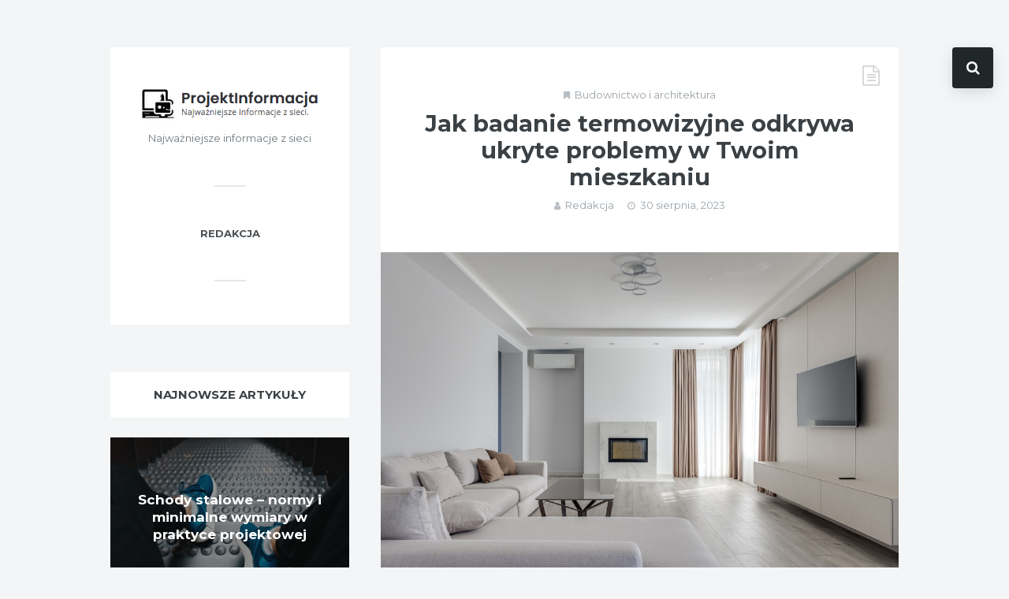

--- FILE ---
content_type: text/html; charset=UTF-8
request_url: https://projektinformacja.pl/budownictwo-i-architektura/jak-badanie-termowizyjne-odkrywa-ukryte-problemy-w-twoim-mieszkaniu/
body_size: 13269
content:
<!doctype html>
<html lang="pl-PL">
<head>
	<meta charset="UTF-8">
	<meta http-equiv="X-UA-Compatible" content="IE=edge">
	<meta name="viewport" content="width=device-width, initial-scale=1, shrink-to-fit=no">

	<link rel="profile" href="https://gmpg.org/xfn/11">
	<link rel="pingback" href="https://projektinformacja.pl/xmlrpc.php">

	<title>Jak badanie termowizyjne odkrywa ukryte problemy w Twoim mieszkaniu &#8211; Projekt Informacja</title>
<meta name='robots' content='max-image-preview:large' />
<link rel='dns-prefetch' href='//fonts.googleapis.com' />
<link href='//fonts.gstatic.com' crossorigin rel='preconnect' />
<link rel="alternate" type="application/rss+xml" title="Projekt Informacja &raquo; Kanał z wpisami" href="https://projektinformacja.pl/feed/" />
<link rel="alternate" type="application/rss+xml" title="Projekt Informacja &raquo; Kanał z komentarzami" href="https://projektinformacja.pl/comments/feed/" />
<link rel="alternate" type="application/rss+xml" title="Projekt Informacja &raquo; Jak badanie termowizyjne odkrywa ukryte problemy w Twoim mieszkaniu Kanał z komentarzami" href="https://projektinformacja.pl/budownictwo-i-architektura/jak-badanie-termowizyjne-odkrywa-ukryte-problemy-w-twoim-mieszkaniu/feed/" />
<script type="text/javascript">
window._wpemojiSettings = {"baseUrl":"https:\/\/s.w.org\/images\/core\/emoji\/14.0.0\/72x72\/","ext":".png","svgUrl":"https:\/\/s.w.org\/images\/core\/emoji\/14.0.0\/svg\/","svgExt":".svg","source":{"concatemoji":"https:\/\/projektinformacja.pl\/wp-includes\/js\/wp-emoji-release.min.js?ver=6.1.1"}};
/*! This file is auto-generated */
!function(e,a,t){var n,r,o,i=a.createElement("canvas"),p=i.getContext&&i.getContext("2d");function s(e,t){var a=String.fromCharCode,e=(p.clearRect(0,0,i.width,i.height),p.fillText(a.apply(this,e),0,0),i.toDataURL());return p.clearRect(0,0,i.width,i.height),p.fillText(a.apply(this,t),0,0),e===i.toDataURL()}function c(e){var t=a.createElement("script");t.src=e,t.defer=t.type="text/javascript",a.getElementsByTagName("head")[0].appendChild(t)}for(o=Array("flag","emoji"),t.supports={everything:!0,everythingExceptFlag:!0},r=0;r<o.length;r++)t.supports[o[r]]=function(e){if(p&&p.fillText)switch(p.textBaseline="top",p.font="600 32px Arial",e){case"flag":return s([127987,65039,8205,9895,65039],[127987,65039,8203,9895,65039])?!1:!s([55356,56826,55356,56819],[55356,56826,8203,55356,56819])&&!s([55356,57332,56128,56423,56128,56418,56128,56421,56128,56430,56128,56423,56128,56447],[55356,57332,8203,56128,56423,8203,56128,56418,8203,56128,56421,8203,56128,56430,8203,56128,56423,8203,56128,56447]);case"emoji":return!s([129777,127995,8205,129778,127999],[129777,127995,8203,129778,127999])}return!1}(o[r]),t.supports.everything=t.supports.everything&&t.supports[o[r]],"flag"!==o[r]&&(t.supports.everythingExceptFlag=t.supports.everythingExceptFlag&&t.supports[o[r]]);t.supports.everythingExceptFlag=t.supports.everythingExceptFlag&&!t.supports.flag,t.DOMReady=!1,t.readyCallback=function(){t.DOMReady=!0},t.supports.everything||(n=function(){t.readyCallback()},a.addEventListener?(a.addEventListener("DOMContentLoaded",n,!1),e.addEventListener("load",n,!1)):(e.attachEvent("onload",n),a.attachEvent("onreadystatechange",function(){"complete"===a.readyState&&t.readyCallback()})),(e=t.source||{}).concatemoji?c(e.concatemoji):e.wpemoji&&e.twemoji&&(c(e.twemoji),c(e.wpemoji)))}(window,document,window._wpemojiSettings);
</script>
<style type="text/css">
img.wp-smiley,
img.emoji {
	display: inline !important;
	border: none !important;
	box-shadow: none !important;
	height: 1em !important;
	width: 1em !important;
	margin: 0 0.07em !important;
	vertical-align: -0.1em !important;
	background: none !important;
	padding: 0 !important;
}
</style>
	<link rel='stylesheet' id='wp-block-library-css' href='https://projektinformacja.pl/wp-includes/css/dist/block-library/style.min.css?ver=6.1.1' type='text/css' media='all' />
<link rel='stylesheet' id='classic-theme-styles-css' href='https://projektinformacja.pl/wp-includes/css/classic-themes.min.css?ver=1' type='text/css' media='all' />
<style id='global-styles-inline-css' type='text/css'>
body{--wp--preset--color--black: #000000;--wp--preset--color--cyan-bluish-gray: #abb8c3;--wp--preset--color--white: #ffffff;--wp--preset--color--pale-pink: #f78da7;--wp--preset--color--vivid-red: #cf2e2e;--wp--preset--color--luminous-vivid-orange: #ff6900;--wp--preset--color--luminous-vivid-amber: #fcb900;--wp--preset--color--light-green-cyan: #7bdcb5;--wp--preset--color--vivid-green-cyan: #00d084;--wp--preset--color--pale-cyan-blue: #8ed1fc;--wp--preset--color--vivid-cyan-blue: #0693e3;--wp--preset--color--vivid-purple: #9b51e0;--wp--preset--gradient--vivid-cyan-blue-to-vivid-purple: linear-gradient(135deg,rgba(6,147,227,1) 0%,rgb(155,81,224) 100%);--wp--preset--gradient--light-green-cyan-to-vivid-green-cyan: linear-gradient(135deg,rgb(122,220,180) 0%,rgb(0,208,130) 100%);--wp--preset--gradient--luminous-vivid-amber-to-luminous-vivid-orange: linear-gradient(135deg,rgba(252,185,0,1) 0%,rgba(255,105,0,1) 100%);--wp--preset--gradient--luminous-vivid-orange-to-vivid-red: linear-gradient(135deg,rgba(255,105,0,1) 0%,rgb(207,46,46) 100%);--wp--preset--gradient--very-light-gray-to-cyan-bluish-gray: linear-gradient(135deg,rgb(238,238,238) 0%,rgb(169,184,195) 100%);--wp--preset--gradient--cool-to-warm-spectrum: linear-gradient(135deg,rgb(74,234,220) 0%,rgb(151,120,209) 20%,rgb(207,42,186) 40%,rgb(238,44,130) 60%,rgb(251,105,98) 80%,rgb(254,248,76) 100%);--wp--preset--gradient--blush-light-purple: linear-gradient(135deg,rgb(255,206,236) 0%,rgb(152,150,240) 100%);--wp--preset--gradient--blush-bordeaux: linear-gradient(135deg,rgb(254,205,165) 0%,rgb(254,45,45) 50%,rgb(107,0,62) 100%);--wp--preset--gradient--luminous-dusk: linear-gradient(135deg,rgb(255,203,112) 0%,rgb(199,81,192) 50%,rgb(65,88,208) 100%);--wp--preset--gradient--pale-ocean: linear-gradient(135deg,rgb(255,245,203) 0%,rgb(182,227,212) 50%,rgb(51,167,181) 100%);--wp--preset--gradient--electric-grass: linear-gradient(135deg,rgb(202,248,128) 0%,rgb(113,206,126) 100%);--wp--preset--gradient--midnight: linear-gradient(135deg,rgb(2,3,129) 0%,rgb(40,116,252) 100%);--wp--preset--duotone--dark-grayscale: url('#wp-duotone-dark-grayscale');--wp--preset--duotone--grayscale: url('#wp-duotone-grayscale');--wp--preset--duotone--purple-yellow: url('#wp-duotone-purple-yellow');--wp--preset--duotone--blue-red: url('#wp-duotone-blue-red');--wp--preset--duotone--midnight: url('#wp-duotone-midnight');--wp--preset--duotone--magenta-yellow: url('#wp-duotone-magenta-yellow');--wp--preset--duotone--purple-green: url('#wp-duotone-purple-green');--wp--preset--duotone--blue-orange: url('#wp-duotone-blue-orange');--wp--preset--font-size--small: 13px;--wp--preset--font-size--medium: 20px;--wp--preset--font-size--large: 36px;--wp--preset--font-size--x-large: 42px;--wp--preset--spacing--20: 0.44rem;--wp--preset--spacing--30: 0.67rem;--wp--preset--spacing--40: 1rem;--wp--preset--spacing--50: 1.5rem;--wp--preset--spacing--60: 2.25rem;--wp--preset--spacing--70: 3.38rem;--wp--preset--spacing--80: 5.06rem;}:where(.is-layout-flex){gap: 0.5em;}body .is-layout-flow > .alignleft{float: left;margin-inline-start: 0;margin-inline-end: 2em;}body .is-layout-flow > .alignright{float: right;margin-inline-start: 2em;margin-inline-end: 0;}body .is-layout-flow > .aligncenter{margin-left: auto !important;margin-right: auto !important;}body .is-layout-constrained > .alignleft{float: left;margin-inline-start: 0;margin-inline-end: 2em;}body .is-layout-constrained > .alignright{float: right;margin-inline-start: 2em;margin-inline-end: 0;}body .is-layout-constrained > .aligncenter{margin-left: auto !important;margin-right: auto !important;}body .is-layout-constrained > :where(:not(.alignleft):not(.alignright):not(.alignfull)){max-width: var(--wp--style--global--content-size);margin-left: auto !important;margin-right: auto !important;}body .is-layout-constrained > .alignwide{max-width: var(--wp--style--global--wide-size);}body .is-layout-flex{display: flex;}body .is-layout-flex{flex-wrap: wrap;align-items: center;}body .is-layout-flex > *{margin: 0;}:where(.wp-block-columns.is-layout-flex){gap: 2em;}.has-black-color{color: var(--wp--preset--color--black) !important;}.has-cyan-bluish-gray-color{color: var(--wp--preset--color--cyan-bluish-gray) !important;}.has-white-color{color: var(--wp--preset--color--white) !important;}.has-pale-pink-color{color: var(--wp--preset--color--pale-pink) !important;}.has-vivid-red-color{color: var(--wp--preset--color--vivid-red) !important;}.has-luminous-vivid-orange-color{color: var(--wp--preset--color--luminous-vivid-orange) !important;}.has-luminous-vivid-amber-color{color: var(--wp--preset--color--luminous-vivid-amber) !important;}.has-light-green-cyan-color{color: var(--wp--preset--color--light-green-cyan) !important;}.has-vivid-green-cyan-color{color: var(--wp--preset--color--vivid-green-cyan) !important;}.has-pale-cyan-blue-color{color: var(--wp--preset--color--pale-cyan-blue) !important;}.has-vivid-cyan-blue-color{color: var(--wp--preset--color--vivid-cyan-blue) !important;}.has-vivid-purple-color{color: var(--wp--preset--color--vivid-purple) !important;}.has-black-background-color{background-color: var(--wp--preset--color--black) !important;}.has-cyan-bluish-gray-background-color{background-color: var(--wp--preset--color--cyan-bluish-gray) !important;}.has-white-background-color{background-color: var(--wp--preset--color--white) !important;}.has-pale-pink-background-color{background-color: var(--wp--preset--color--pale-pink) !important;}.has-vivid-red-background-color{background-color: var(--wp--preset--color--vivid-red) !important;}.has-luminous-vivid-orange-background-color{background-color: var(--wp--preset--color--luminous-vivid-orange) !important;}.has-luminous-vivid-amber-background-color{background-color: var(--wp--preset--color--luminous-vivid-amber) !important;}.has-light-green-cyan-background-color{background-color: var(--wp--preset--color--light-green-cyan) !important;}.has-vivid-green-cyan-background-color{background-color: var(--wp--preset--color--vivid-green-cyan) !important;}.has-pale-cyan-blue-background-color{background-color: var(--wp--preset--color--pale-cyan-blue) !important;}.has-vivid-cyan-blue-background-color{background-color: var(--wp--preset--color--vivid-cyan-blue) !important;}.has-vivid-purple-background-color{background-color: var(--wp--preset--color--vivid-purple) !important;}.has-black-border-color{border-color: var(--wp--preset--color--black) !important;}.has-cyan-bluish-gray-border-color{border-color: var(--wp--preset--color--cyan-bluish-gray) !important;}.has-white-border-color{border-color: var(--wp--preset--color--white) !important;}.has-pale-pink-border-color{border-color: var(--wp--preset--color--pale-pink) !important;}.has-vivid-red-border-color{border-color: var(--wp--preset--color--vivid-red) !important;}.has-luminous-vivid-orange-border-color{border-color: var(--wp--preset--color--luminous-vivid-orange) !important;}.has-luminous-vivid-amber-border-color{border-color: var(--wp--preset--color--luminous-vivid-amber) !important;}.has-light-green-cyan-border-color{border-color: var(--wp--preset--color--light-green-cyan) !important;}.has-vivid-green-cyan-border-color{border-color: var(--wp--preset--color--vivid-green-cyan) !important;}.has-pale-cyan-blue-border-color{border-color: var(--wp--preset--color--pale-cyan-blue) !important;}.has-vivid-cyan-blue-border-color{border-color: var(--wp--preset--color--vivid-cyan-blue) !important;}.has-vivid-purple-border-color{border-color: var(--wp--preset--color--vivid-purple) !important;}.has-vivid-cyan-blue-to-vivid-purple-gradient-background{background: var(--wp--preset--gradient--vivid-cyan-blue-to-vivid-purple) !important;}.has-light-green-cyan-to-vivid-green-cyan-gradient-background{background: var(--wp--preset--gradient--light-green-cyan-to-vivid-green-cyan) !important;}.has-luminous-vivid-amber-to-luminous-vivid-orange-gradient-background{background: var(--wp--preset--gradient--luminous-vivid-amber-to-luminous-vivid-orange) !important;}.has-luminous-vivid-orange-to-vivid-red-gradient-background{background: var(--wp--preset--gradient--luminous-vivid-orange-to-vivid-red) !important;}.has-very-light-gray-to-cyan-bluish-gray-gradient-background{background: var(--wp--preset--gradient--very-light-gray-to-cyan-bluish-gray) !important;}.has-cool-to-warm-spectrum-gradient-background{background: var(--wp--preset--gradient--cool-to-warm-spectrum) !important;}.has-blush-light-purple-gradient-background{background: var(--wp--preset--gradient--blush-light-purple) !important;}.has-blush-bordeaux-gradient-background{background: var(--wp--preset--gradient--blush-bordeaux) !important;}.has-luminous-dusk-gradient-background{background: var(--wp--preset--gradient--luminous-dusk) !important;}.has-pale-ocean-gradient-background{background: var(--wp--preset--gradient--pale-ocean) !important;}.has-electric-grass-gradient-background{background: var(--wp--preset--gradient--electric-grass) !important;}.has-midnight-gradient-background{background: var(--wp--preset--gradient--midnight) !important;}.has-small-font-size{font-size: var(--wp--preset--font-size--small) !important;}.has-medium-font-size{font-size: var(--wp--preset--font-size--medium) !important;}.has-large-font-size{font-size: var(--wp--preset--font-size--large) !important;}.has-x-large-font-size{font-size: var(--wp--preset--font-size--x-large) !important;}
.wp-block-navigation a:where(:not(.wp-element-button)){color: inherit;}
:where(.wp-block-columns.is-layout-flex){gap: 2em;}
.wp-block-pullquote{font-size: 1.5em;line-height: 1.6;}
</style>
<link rel='stylesheet' id='owl-carousel-css' href='https://projektinformacja.pl/wp-content/plugins/ammi-widgets/assets/owl-carousel/owl.carousel.css?ver=1.3.3' type='text/css' media='all' />
<link rel='stylesheet' id='owl-theme-css' href='https://projektinformacja.pl/wp-content/plugins/ammi-widgets/assets/owl-carousel/owl.theme.css?ver=1.3.3' type='text/css' media='all' />
<link rel='stylesheet' id='ammi-google-fonts-css' href='//fonts.googleapis.com/css?family=Montserrat%3A400%2C400i%2C700%2C700i%7CLato%3A400%2C400i%2C700%2C700i%7CNoto+Serif%3A400%2C400i%2C700%2C700i%7CUbuntu%3A400%2C400i%2C700%2C700i&#038;subset=latin&#038;ver=2.1.3' type='text/css' media='all' />
<link rel='stylesheet' id='bootstrap-css' href='https://projektinformacja.pl/wp-content/themes/ammi/css/bootstrap.min.css?ver=3.4.1' type='text/css' media='all' />
<link rel='stylesheet' id='bootstrap-theme-css' href='https://projektinformacja.pl/wp-content/themes/ammi/css/bootstrap-theme.min.css?ver=3.4.1' type='text/css' media='all' />
<link rel='stylesheet' id='ammi-ie10-viewport-bug-workaround-css' href='https://projektinformacja.pl/wp-content/themes/ammi/css/ie10-viewport-bug-workaround.css?ver=3.4.1' type='text/css' media='all' />
<link rel='stylesheet' id='font-awesome-css' href='https://projektinformacja.pl/wp-content/themes/ammi/css/font-awesome.min.css?ver=4.7.0' type='text/css' media='all' />
<link rel='stylesheet' id='magnific-popup-css' href='https://projektinformacja.pl/wp-content/themes/ammi/assets/magnific-popup/magnific-popup.css?ver=1.1.0' type='text/css' media='all' />
<link rel='stylesheet' id='ammi-style-css' href='https://projektinformacja.pl/wp-content/themes/ammi/style.css?ver=2.1.3' type='text/css' media='all' />
<style id='ammi-style-inline-css' type='text/css'>

		.bwp-post-media:hover img,
		.bwp-post-carousel-item:hover img,
		.w_bwp_posts_slider_item_link:hover img {
			-webkit-transform: none;
			-moz-transform: none;
			-ms-transform: none;
			-o-transform: none;
			transform: none;
		}
		.bwp-post-bg-overlay,
		.bwp-post-expand-icon,
		.widget-bwp-bg-overlay {
			display: none;
		}
</style>
<script type='text/javascript' src='https://projektinformacja.pl/wp-includes/js/jquery/jquery.min.js?ver=3.6.1' id='jquery-core-js'></script>
<script type='text/javascript' src='https://projektinformacja.pl/wp-includes/js/jquery/jquery-migrate.min.js?ver=3.3.2' id='jquery-migrate-js'></script>
<!--[if lt IE 9]>
<script type='text/javascript' src='https://projektinformacja.pl/wp-content/themes/ammi/js/html5shiv.min.js?ver=3.7.3' id='html5shiv-js'></script>
<![endif]-->
<!--[if lt IE 9]>
<script type='text/javascript' src='https://projektinformacja.pl/wp-content/themes/ammi/js/respond.min.js?ver=1.4.2' id='respond-js'></script>
<![endif]-->
<link rel="https://api.w.org/" href="https://projektinformacja.pl/wp-json/" /><link rel="alternate" type="application/json" href="https://projektinformacja.pl/wp-json/wp/v2/posts/543" /><link rel="EditURI" type="application/rsd+xml" title="RSD" href="https://projektinformacja.pl/xmlrpc.php?rsd" />
<link rel="wlwmanifest" type="application/wlwmanifest+xml" href="https://projektinformacja.pl/wp-includes/wlwmanifest.xml" />
<meta name="generator" content="WordPress 6.1.1" />
<link rel="canonical" href="https://projektinformacja.pl/budownictwo-i-architektura/jak-badanie-termowizyjne-odkrywa-ukryte-problemy-w-twoim-mieszkaniu/" />
<link rel='shortlink' href='https://projektinformacja.pl/?p=543' />
<link rel="alternate" type="application/json+oembed" href="https://projektinformacja.pl/wp-json/oembed/1.0/embed?url=https%3A%2F%2Fprojektinformacja.pl%2Fbudownictwo-i-architektura%2Fjak-badanie-termowizyjne-odkrywa-ukryte-problemy-w-twoim-mieszkaniu%2F" />
<link rel="alternate" type="text/xml+oembed" href="https://projektinformacja.pl/wp-json/oembed/1.0/embed?url=https%3A%2F%2Fprojektinformacja.pl%2Fbudownictwo-i-architektura%2Fjak-badanie-termowizyjne-odkrywa-ukryte-problemy-w-twoim-mieszkaniu%2F&#038;format=xml" />
<style type="text/css">.recentcomments a{display:inline !important;padding:0 !important;margin:0 !important;}</style></head>

<body class="post-template-default single single-post postid-543 single-format-standard wp-custom-logo">
<svg xmlns="http://www.w3.org/2000/svg" viewBox="0 0 0 0" width="0" height="0" focusable="false" role="none" style="visibility: hidden; position: absolute; left: -9999px; overflow: hidden;" ><defs><filter id="wp-duotone-dark-grayscale"><feColorMatrix color-interpolation-filters="sRGB" type="matrix" values=" .299 .587 .114 0 0 .299 .587 .114 0 0 .299 .587 .114 0 0 .299 .587 .114 0 0 " /><feComponentTransfer color-interpolation-filters="sRGB" ><feFuncR type="table" tableValues="0 0.49803921568627" /><feFuncG type="table" tableValues="0 0.49803921568627" /><feFuncB type="table" tableValues="0 0.49803921568627" /><feFuncA type="table" tableValues="1 1" /></feComponentTransfer><feComposite in2="SourceGraphic" operator="in" /></filter></defs></svg><svg xmlns="http://www.w3.org/2000/svg" viewBox="0 0 0 0" width="0" height="0" focusable="false" role="none" style="visibility: hidden; position: absolute; left: -9999px; overflow: hidden;" ><defs><filter id="wp-duotone-grayscale"><feColorMatrix color-interpolation-filters="sRGB" type="matrix" values=" .299 .587 .114 0 0 .299 .587 .114 0 0 .299 .587 .114 0 0 .299 .587 .114 0 0 " /><feComponentTransfer color-interpolation-filters="sRGB" ><feFuncR type="table" tableValues="0 1" /><feFuncG type="table" tableValues="0 1" /><feFuncB type="table" tableValues="0 1" /><feFuncA type="table" tableValues="1 1" /></feComponentTransfer><feComposite in2="SourceGraphic" operator="in" /></filter></defs></svg><svg xmlns="http://www.w3.org/2000/svg" viewBox="0 0 0 0" width="0" height="0" focusable="false" role="none" style="visibility: hidden; position: absolute; left: -9999px; overflow: hidden;" ><defs><filter id="wp-duotone-purple-yellow"><feColorMatrix color-interpolation-filters="sRGB" type="matrix" values=" .299 .587 .114 0 0 .299 .587 .114 0 0 .299 .587 .114 0 0 .299 .587 .114 0 0 " /><feComponentTransfer color-interpolation-filters="sRGB" ><feFuncR type="table" tableValues="0.54901960784314 0.98823529411765" /><feFuncG type="table" tableValues="0 1" /><feFuncB type="table" tableValues="0.71764705882353 0.25490196078431" /><feFuncA type="table" tableValues="1 1" /></feComponentTransfer><feComposite in2="SourceGraphic" operator="in" /></filter></defs></svg><svg xmlns="http://www.w3.org/2000/svg" viewBox="0 0 0 0" width="0" height="0" focusable="false" role="none" style="visibility: hidden; position: absolute; left: -9999px; overflow: hidden;" ><defs><filter id="wp-duotone-blue-red"><feColorMatrix color-interpolation-filters="sRGB" type="matrix" values=" .299 .587 .114 0 0 .299 .587 .114 0 0 .299 .587 .114 0 0 .299 .587 .114 0 0 " /><feComponentTransfer color-interpolation-filters="sRGB" ><feFuncR type="table" tableValues="0 1" /><feFuncG type="table" tableValues="0 0.27843137254902" /><feFuncB type="table" tableValues="0.5921568627451 0.27843137254902" /><feFuncA type="table" tableValues="1 1" /></feComponentTransfer><feComposite in2="SourceGraphic" operator="in" /></filter></defs></svg><svg xmlns="http://www.w3.org/2000/svg" viewBox="0 0 0 0" width="0" height="0" focusable="false" role="none" style="visibility: hidden; position: absolute; left: -9999px; overflow: hidden;" ><defs><filter id="wp-duotone-midnight"><feColorMatrix color-interpolation-filters="sRGB" type="matrix" values=" .299 .587 .114 0 0 .299 .587 .114 0 0 .299 .587 .114 0 0 .299 .587 .114 0 0 " /><feComponentTransfer color-interpolation-filters="sRGB" ><feFuncR type="table" tableValues="0 0" /><feFuncG type="table" tableValues="0 0.64705882352941" /><feFuncB type="table" tableValues="0 1" /><feFuncA type="table" tableValues="1 1" /></feComponentTransfer><feComposite in2="SourceGraphic" operator="in" /></filter></defs></svg><svg xmlns="http://www.w3.org/2000/svg" viewBox="0 0 0 0" width="0" height="0" focusable="false" role="none" style="visibility: hidden; position: absolute; left: -9999px; overflow: hidden;" ><defs><filter id="wp-duotone-magenta-yellow"><feColorMatrix color-interpolation-filters="sRGB" type="matrix" values=" .299 .587 .114 0 0 .299 .587 .114 0 0 .299 .587 .114 0 0 .299 .587 .114 0 0 " /><feComponentTransfer color-interpolation-filters="sRGB" ><feFuncR type="table" tableValues="0.78039215686275 1" /><feFuncG type="table" tableValues="0 0.94901960784314" /><feFuncB type="table" tableValues="0.35294117647059 0.47058823529412" /><feFuncA type="table" tableValues="1 1" /></feComponentTransfer><feComposite in2="SourceGraphic" operator="in" /></filter></defs></svg><svg xmlns="http://www.w3.org/2000/svg" viewBox="0 0 0 0" width="0" height="0" focusable="false" role="none" style="visibility: hidden; position: absolute; left: -9999px; overflow: hidden;" ><defs><filter id="wp-duotone-purple-green"><feColorMatrix color-interpolation-filters="sRGB" type="matrix" values=" .299 .587 .114 0 0 .299 .587 .114 0 0 .299 .587 .114 0 0 .299 .587 .114 0 0 " /><feComponentTransfer color-interpolation-filters="sRGB" ><feFuncR type="table" tableValues="0.65098039215686 0.40392156862745" /><feFuncG type="table" tableValues="0 1" /><feFuncB type="table" tableValues="0.44705882352941 0.4" /><feFuncA type="table" tableValues="1 1" /></feComponentTransfer><feComposite in2="SourceGraphic" operator="in" /></filter></defs></svg><svg xmlns="http://www.w3.org/2000/svg" viewBox="0 0 0 0" width="0" height="0" focusable="false" role="none" style="visibility: hidden; position: absolute; left: -9999px; overflow: hidden;" ><defs><filter id="wp-duotone-blue-orange"><feColorMatrix color-interpolation-filters="sRGB" type="matrix" values=" .299 .587 .114 0 0 .299 .587 .114 0 0 .299 .587 .114 0 0 .299 .587 .114 0 0 " /><feComponentTransfer color-interpolation-filters="sRGB" ><feFuncR type="table" tableValues="0.098039215686275 1" /><feFuncG type="table" tableValues="0 0.66274509803922" /><feFuncB type="table" tableValues="0.84705882352941 0.41960784313725" /><feFuncA type="table" tableValues="1 1" /></feComponentTransfer><feComposite in2="SourceGraphic" operator="in" /></filter></defs></svg>
<!-- global container -->
<div id="bwp-global-container" class="bwp-sidebar-close">

	
		<!-- fixed buttons -->
		<div class="bwp-fixed-buttons hidden-sm hidden-xs">

			
							<!-- search -->
				<div class="bwp-fixed-search">
					<!-- search button -->
					<a href="#" rel="nofollow" id="bwp-show-dropdown-search" class="bwp-show-dropdown-search-btn">
						<i class="fa fa-search"></i>
					</a>
					<!-- end: search button -->
					<!-- search form container -->
					<div id="bwp-dropdown-search" class="bwp-dropdown-search-container bwp-search-hidden">
						
<!-- search form -->
<form id="searchform" role="search" method="get" action="https://projektinformacja.pl/">
	<div class="input-group">
		<input type="text" name="s" id="s" class="bwp-search-field form-control" placeholder="Enter your search query...">
		<span class="input-group-btn">
			<button type="submit" class="btn bwp-search-submit">
				<i class="fa fa-arrow-right"></i>
			</button>
		</span>
	</div>
</form>
<!-- end: search form -->
					</div>
					<!-- end: search form container -->
				</div>
				<!-- end: search -->
			
		</div>
		<!-- end: fixed buttons -->

		
	
	<!-- main content -->
	<div class="bwp-main-content">

		<!-- header for small devices -->
		<header class="bwp-sm-header hidden-md hidden-lg">
			<div class="container">
				<div class="bwp-sm-header-container clearfix">

					
				<!-- mobile logo (text) -->
				<div class="bwp-sm-logo-wrap">
					<a href="https://projektinformacja.pl/" rel="home" class="bwp-sm-logo-text">
						<span>Projekt Informacja</span>
					</a>
				</div>
				<!-- end: mobile logo (text) -->

				
						<!-- mobile menu -->
						<div class="bwp-sm-menu-wrap">
							<!-- mobile menu icon -->
							<a href="#" rel="nofollow" id="bwp-sm-menu-icon">
								<i class="fa fa-bars"></i>
							</a>
							<!-- end: mobile menu icon -->
							<!-- dropdown mobile menu -->
							<div id="bwp-dropdown-sm-menu" class="bwp-sm-menu-container bwp-sm-menu-hidden">
								<nav class="menu-1-container"><ul id="menu-1" class="bwp-sm-menu list-unstyled"><li id="menu-item-203" class="menu-item menu-item-type-post_type menu-item-object-page menu-item-203"><a href="https://projektinformacja.pl/redakcja/">Redakcja</a></li>
</ul></nav>							</div>
							<!-- end: dropdown mobile menu -->
						</div>
						<!-- end: mobile menu -->

						
				</div>
			</div>
		</header>
		<!-- end: header for small devices -->

	<!-- blog post + sidebar -->
	<div class="container">
		<div class="bwp-main-content-container">
			<div class="row">

				<!-- column 1 - blog post -->
									<div class="col-md-8 col-md-push-4 bwp-single-post-col bwp-sidebar-left">
				
					<div class="bwp-single-post-container" role="main">

						<!-- article -->
						<article id="bwp-post-543" class="post-543 post type-post status-publish format-standard has-post-thumbnail hentry category-budownictwo-i-architektura bwp-single-article">
							<div class="bwp-post-wrap">

								<!-- header -->
								<header class="bwp-post-header">

																			<!-- format icon -->
										<span class="bwp-post-format-icon">
											<i class="fa fa-file-text-o"></i>
										</span>
										<!-- end: format icon -->
									
																			<!-- categories -->
										<div class="bwp-post-categories">
											<i class="fa fa-bookmark"></i><a href="https://projektinformacja.pl/category/budownictwo-i-architektura/" rel="category tag">Budownictwo i architektura</a>										</div>
										<!-- end: categories -->
									
									<!-- title -->
									<h1 class="bwp-post-title entry-title">
										Jak badanie termowizyjne odkrywa ukryte problemy w Twoim mieszkaniu									</h1>
									<!-- end: title -->

																			<!-- metadata -->
										<ul class="bwp-post-meta list-unstyled">
																							<li>
													<span class="vcard author">
														<span class="fn">
															<i class="fa fa-user"></i><a href="https://projektinformacja.pl/author/admin/" title="Wpisy od Redakcja" rel="author">Redakcja</a>														</span>
													</span>
												</li>
																																		<li>
																										<span class="date updated">
														<i class="fa fa-clock-o"></i><a href="https://projektinformacja.pl/2023/08/30/">30 sierpnia, 2023</a>
													</span>
												</li>
																					</ul>
										<!-- end: metadata -->
									
								</header>
								<!-- end: header -->

								
	<!-- featured image -->
	<figure class="bwp-post-media">
					<a href="https://projektinformacja.pl/wp-content/uploads/2023/08/pexels-max-rahubovskiy-5998138.jpg" class="bwp-post-media-link bwp-popup-image" title="Jak badanie termowizyjne odkrywa ukryte problemy w Twoim mieszkaniu">
					<img width="1000" height="667" src="https://projektinformacja.pl/wp-content/uploads/2023/08/pexels-max-rahubovskiy-5998138.jpg" class="attachment-full size-full wp-post-image" alt="" decoding="async" srcset="https://projektinformacja.pl/wp-content/uploads/2023/08/pexels-max-rahubovskiy-5998138.jpg 1000w, https://projektinformacja.pl/wp-content/uploads/2023/08/pexels-max-rahubovskiy-5998138-300x200.jpg 300w, https://projektinformacja.pl/wp-content/uploads/2023/08/pexels-max-rahubovskiy-5998138-768x512.jpg 768w, https://projektinformacja.pl/wp-content/uploads/2023/08/pexels-max-rahubovskiy-5998138-909x606.jpg 909w" sizes="(max-width: 1000px) 100vw, 1000px" />			<div class="bwp-post-bg-overlay"></div>
			<span class="bwp-post-expand-icon">
				<i class="fa fa-expand"></i>
			</span>
		</a>
	</figure>
	<!-- end: featured image -->

	
								<!-- content container -->
								<div class="bwp-post-content">

									
									<!-- full post content -->
									<div class="bwp-content entry-content clearfix">

										<p>W dzisiejszych czasach, kiedy komfort i efektywność energetyczna domu są na wagę złota, badanie termowizyjne wyłania się jako jedno z najbardziej efektywnych narzędzi diagnostycznych. Jest to metoda bezinwazyjna, która za pomocą zaawansowanych kamer termowizyjnych pozwala na wizualizację miejsc strat ciepła, ognisk wilgoci i innych problemów, które mogą wpływać na twoje codzienne życie. W tym artykule rozwiejmy niektóre mity dotyczące efektywności energetycznej w domach, wyjaśnijmy, jak zrozumieć wyniki badania i omówmy, dlaczego warto zainwestować w profesjonalną diagnozę termowizyjną.</p>
<h3>Jak rozumieć i interpretować wyniki badania termowizyjnego</h3>
<p>Badanie termowizyjne generuje zestaw obrazów, które prezentują różnice temperatur w badanym obiekcie. Nie jest to jednak &#8222;rozrywka dla oka&#8221; &#8211; wyniki wymagają fachowej interpretacji. Obrazy są zwykle barwne, gdzie kolory od czerwonego do niebieskiego symbolizują zakresy temperatur od najwyższych do najniższych.</p>
<ul>
<li><strong>Mostki cieplne</strong>: Są to miejsca, w których izolacja termiczna jest nieefektywna, co powoduje utratę ciepła. Na obrazie termowizyjnym prezentują się jako &#8222;gorące punkty&#8221;.</li>
<li><strong>Ogniska wilgoci</strong>: Wilgotne miejsca w mieszkaniu są zwykle &#8222;zimniejsze&#8221; i na obrazie termowizyjnym mogą być reprezentowane kolorem niebieskim.</li>
<li><strong>Wycieki z instalacji wodnych</strong>: Obrazy termowizyjne są w stanie ukazać miejsca, w których dochodzi do niewidocznych gołym okiem wycieków, co może być istotne dla utrzymania infrastruktury.</li>
</ul>
<p>Warto zauważyć, że wyniki badania są tym bardziej użyteczne, im dokładniej są zinterpretowane przez profesjonalistę z doświadczeniem w tej dziedzinie.</p>
<h3>Mit vs. rzeczywistość: Powszechne błędy w postrzeganiu efektywności termicznej mieszkania</h3>
<p>Wyobrażenia o tym, jak &#8222;ciepły&#8221; lub &#8222;zimny&#8221; jest nasz dom, często są oparte na subiektywnych odczuciach, a nie na naukowych danych. Badanie termowizyjne rzuca światło na rzeczywistość, demaskując powszechne mity.</p>
<ul>
<li><strong>&#8222;Grube ściany równają się dobrej izolacji&#8221;</strong>: W rzeczywistości, materiały użyte w ścianach i ich struktura mają dużo większy wpływ na efektywność termiczną niż sama ich grubość.</li>
<li><strong>&#8222;Stare okna są zawsze mniej efektywne&#8221;</strong>: To nie zawsze prawda. Niektóre starsze typy okien mogą być równie efektywne jak nowoczesne, jeżeli są w dobrym stanie i dobrze zamontowane.</li>
<li><strong>&#8222;Ogrzewanie podłogowe to luksus&#8221;</strong>: W rzeczywistości, może to być jedno z najbardziej efektywnych systemów grzewczych, pod warunkiem że jest prawidłowo zaprojektowane i zainstalowane.</li>
</ul>
<h3>Ustalanie priorytetów: Kiedy i dlaczego zdecydować się na badanie termowizyjne?</h3>
<p>Decyzja o przeprowadzeniu badania termowizyjnego jest nie tylko kwestią identyfikacji problemów, ale także ich priorytetyzacji. Nie każdy problem termiczny lub z wilgotnością wymaga natychmiastowej interwencji. Może okazać się, że pewne zagadnienia są bardziej krytyczne niż inne i wymagają szybszej reakcji.</p>
<ul>
<li><strong>Przed remontem</strong>: To idealny moment na identyfikację słabych punktów w izolacji i innych systemach, aby zrozumieć, na co warto zwrócić uwagę podczas nadchodzących prac.</li>
<li><strong>Po zakupie nieruchomości</strong>: Nowy dom czy mieszkanie to znakomita okazja do przeprowadzenia kompleksowego badania, które pozwoli uniknąć przyszłych problemów.</li>
<li><strong>W przypadku problemów z wilgocią</strong>: Jeżeli zauważasz symptomy problemów z wilgocią, takie jak pleśń czy nieprzyjemne zapachy, badanie termowizyjne może pomóc zidentyfikować źródło problemu.</li>
</ul>
<div class="flex flex-grow flex-col gap-3 max-w-full">
<div class="min-h-[20px] flex flex-col items-start gap-3 overflow-x-auto whitespace-pre-wrap break-words">
<div class="markdown prose w-full break-words dark:prose-invert dark">
<h3>Wybór właściwego specjalisty: Co wziąć pod uwagę?</h3>
<p>Znalezienie odpowiedniego eksperta do przeprowadzenia badania termowizyjnego nie jest zadaniem trywialnym. Oto kilka kryteriów, które warto wziąć pod uwagę:</p>
<ul>
<li><strong>Certyfikaty i licencje</strong>: Sprawdź, czy osoba lub firma, którą zamierzasz zatrudnić, posiada odpowiednie certyfikaty i licencje potwierdzające ich kompetencje.</li>
<li><strong>Doświadczenie w branży</strong>: Specjalista z kilkuletnim stażem w pracy z termowizją prawdopodobnie będzie bardziej kompetentny w interpretacji wyników i doradztwie, jakie kroki podjąć dalej.</li>
<li><strong>Zakres usług</strong>: Niektórzy specjaliści oferują tylko samo badanie, inni również pełną analizę i rekomendacje. Wybór zależy od twojego zapotrzebowania.</li>
</ul>
<h3>Technologiczne aspekty badania: Kamery i oprogramowanie</h3>
<p>Technologia stoi na straży precyzji i jakości badania termowizyjnego. Nowoczesne kamery termowizyjne są wyposażone w szereg funkcji, które pozwalają na bardziej szczegółową i dokładną diagnozę.</p>
<ul>
<li><strong>Rozdzielczość</strong>: Im większa rozdzielczość kamery, tym więcej detali można uchwycić. To kluczowe, zwłaszcza w przypadku identyfikacji małych nieszczelności czy mostków cieplnych.</li>
<li><strong>Czułość termiczna</strong>: Ta cecha kamery decyduje o tym, jak dokładnie urządzenie jest w stanie wykryć różnice w temperaturze, co ma znaczenie np. w przypadku wykrywania ognisk wilgoci.</li>
<li><strong>Oprogramowanie do analizy</strong>: Nie tylko sama kamera jest ważna. Zaawansowane oprogramowanie pomaga w analizie danych, generowaniu raportów i przedstawieniu wyników w sposób zrozumiały dla klienta.</li>
</ul>
<h3>Co dalej? Jak wykorzystać wyniki badania termowizyjnego w praktyce</h3>
<p>Po przeprowadzeniem badania termowizyjnego i otrzymaniu raportu, kluczowe jest wykorzystanie tych informacji w praktyce. Raport powinien zawierać konkretne rekomendacje odnośnie możliwych działań naprawczych. Może to być np. dodatkowa izolacja w miejscach, gdzie jest ona niewystarczająca, uszczelnienie okien i drzwi, czy też naprawa wycieków w instalacji wodnej. Wykorzystanie wyników badania do wprowadzenia konkretnych zmian w domu czy mieszkaniu nie tylko zwiększy komfort życia, ale może również przynieść znaczące oszczędności w rachunkach za energię. Wykwalifikowany specjalista powinien być w stanie doradzić, które działania są najbardziej priorytetowe i jak je najefektywniej zrealizować.</p>
<p>Ostatecznie, badanie termowizyjne to narzędzie, które, używane prawidłowo, pozwala na głębokie zrozumienie tego, jak twój dom interaguje z jego otoczeniem z punktu widzenia temperatury, wilgotności i efektywności energetycznej. Jest to inwestycja, która z czasem się zwraca, nie tylko w kontekście finansowym, ale także komfortowym. Odkrycie i rozwiązanie problemów, zanim staną się one poważnymi, jest nieocenione, a profesjonalne badanie termowizyjne jest tu niezastąpione.</p>
</div>
</div>
</div>
<p>Więcej informacji na ten temat: <a href="https://www.inspekcjadomu.pl/oferta/badanie-termowizyjne-poznan-cena/"><strong>badanie termowizyjne Poznań</strong></a>.</p>

										<!-- clearfix -->
										<div class="clearfix"></div>

										
									</div>
									<!-- end: full post content -->

									
																					<!-- comments counter -->
											<div class="bwp-post-links bwp-no-tags">
																									<a href="#comments" class="bwp-comments-count">
														No Comments													</a>
																							</div>
											<!-- end: comments counter -->
										
									
									
								</div>
								<!-- end: content container -->

							</div>
						</article>
						<!-- end: article -->

						
	<nav class="navigation post-navigation" aria-label="Wpisy">
		<h2 class="screen-reader-text">Nawigacja wpisu</h2>
		<div class="nav-links"><div class="nav-previous"><a href="https://projektinformacja.pl/biznes-i-finanse/korzysci-z-zastosowania-programu-do-ewidencji-wyposazenia-w-firmie/" rel="prev"><span class="meta-nav"><i class="fa fa-caret-left"></i>Previous post</span><span class="post-title-nav">Korzyści z zastosowania programu do ewidencji wyposażenia w firmie</span></a></div><div class="nav-next"><a href="https://projektinformacja.pl/turystyka-i-wypoczynek/przewodnik-po-wakacjach-all-inclusive-z-dziecmi-jak-sprawic-zeby-bylo-tanio-bezpiecznie-i-zabawnie/" rel="next"><span class="meta-nav">Next post<i class="fa fa-caret-right"></i></span><span class="post-title-nav">Przewodnik po wakacjach all inclusive z dziećmi: Jak sprawić, żeby było tanio, bezpiecznie i zabawnie</span></a></div></div>
	</nav>
<!-- comments -->
<div id="comments" class="comments-area">

	
	
		<div id="respond" class="comment-respond">
		<h2 id="reply-title" class="comment-reply-title"><span>Leave a reply</span> <small><a rel="nofollow" id="cancel-comment-reply-link" href="/budownictwo-i-architektura/jak-badanie-termowizyjne-odkrywa-ukryte-problemy-w-twoim-mieszkaniu/#respond" style="display:none;">Cancel reply</a></small></h2><form action="https://projektinformacja.pl/wp-comments-post.php" method="post" id="commentform" class="comment-form" novalidate><p class="comment-notes">Your email address will not be published. Required fields are marked *</p><p class="comment-form-comment"><label for="comment">Komentarz <span class="required">*</span></label> <textarea autocomplete="new-password"  id="be24cc7924"  name="be24cc7924"   cols="45" rows="8" maxlength="65525" required></textarea><textarea id="comment" aria-label="hp-comment" aria-hidden="true" name="comment" autocomplete="new-password" style="padding:0 !important;clip:rect(1px, 1px, 1px, 1px) !important;position:absolute !important;white-space:nowrap !important;height:1px !important;width:1px !important;overflow:hidden !important;" tabindex="-1"></textarea><script data-noptimize>document.getElementById("comment").setAttribute( "id", "a56a8d2ad75ec072735694aa90b5b2cf" );document.getElementById("be24cc7924").setAttribute( "id", "comment" );</script></p><p class="comment-form-author"><label for="author">Nazwa <span class="required">*</span></label> <input id="author" name="author" type="text" value="" size="30" maxlength="245" autocomplete="name" required /></p>
<p class="comment-form-email"><label for="email">E-mail <span class="required">*</span></label> <input id="email" name="email" type="email" value="" size="30" maxlength="100" autocomplete="email" required /></p>
<p class="comment-form-url"><label for="url">Witryna internetowa</label> <input id="url" name="url" type="url" value="" size="30" maxlength="200" autocomplete="url" /></p>
<p class="comment-form-cookies-consent"><input id="wp-comment-cookies-consent" name="wp-comment-cookies-consent" type="checkbox" value="yes" /> <label for="wp-comment-cookies-consent">Zapisz moje dane, adres e-mail i witrynę w przeglądarce aby wypełnić dane podczas pisania kolejnych komentarzy.</label></p>
<p class="form-submit"><input name="submit" type="submit" id="submit" class="submit" value="Post comment" /> <input type='hidden' name='comment_post_ID' value='543' id='comment_post_ID' />
<input type='hidden' name='comment_parent' id='comment_parent' value='0' />
</p></form>	</div><!-- #respond -->
	
</div>
<!-- end: comments -->

					</div><!-- /bwp-single-post-container -->
				</div><!-- /col1 -->
				<!-- end: column 1 - blog post -->

				<!-- column 2 - sidebar -->
									<div class="col-md-4 col-md-pull-8 bwp-sidebar-col bwp-sidebar-left">
				
					<div class="bwp-sidebar-container" role="complementary">

						
		<!-- sidebar - main navigation container -->
		<div class="bwp-sidebar-nav-container hidden-sm hidden-xs">

			
					<!-- image logo + tagline -->
					<div class="bwp-sidebar-logo-wrap">
						<a href="https://projektinformacja.pl/" class="custom-logo-link" rel="home"><img width="320" height="64" src="https://projektinformacja.pl/wp-content/uploads/2024/04/logo3.png" class="custom-logo" alt="Projekt Informacja" decoding="async" srcset="https://projektinformacja.pl/wp-content/uploads/2024/04/logo3.png 320w, https://projektinformacja.pl/wp-content/uploads/2024/04/logo3-300x60.png 300w" sizes="(max-width: 320px) 100vw, 320px" /></a>
			<span class="bwp-tagline">
				Najważniejsze informacje z sieci			</span>

								</div>
					<!-- end: image logo + tagline -->

					
				<!-- menu -->
				<div class="bwp-sidebar-menu-wrap">
					<div class="bwp-sidebar-menu-line"></div>
					<nav class="menu-1-container"><ul id="menu-2" class="sf-menu"><li class="menu-item menu-item-type-post_type menu-item-object-page menu-item-203"><a href="https://projektinformacja.pl/redakcja/">Redakcja</a></li>
</ul></nav>					<div class="bwp-sidebar-menu-line"></div>
				</div>
				<!-- end: menu -->

				
		</div>
		<!-- end: main navigation container -->

		<aside id="ammi_posts_list_widget-2" class="bwp-widget widget_bwp_posts_list clearfix"><h3 class="bwp-widget-title">Najnowsze artykuły</h3><ul class="list-unstyled">
					<li>
						<figure class="widget_bwp_posts_list_item">
							<img width="909" height="606" src="https://projektinformacja.pl/wp-content/uploads/2026/01/pexels-maxavans-5066360-909x606.jpg" class="attachment-ammi-img-909-606 size-ammi-img-909-606 wp-post-image" alt="" decoding="async" loading="lazy" srcset="https://projektinformacja.pl/wp-content/uploads/2026/01/pexels-maxavans-5066360-909x606.jpg 909w, https://projektinformacja.pl/wp-content/uploads/2026/01/pexels-maxavans-5066360-300x200.jpg 300w, https://projektinformacja.pl/wp-content/uploads/2026/01/pexels-maxavans-5066360-768x512.jpg 768w, https://projektinformacja.pl/wp-content/uploads/2026/01/pexels-maxavans-5066360.jpg 1000w" sizes="(max-width: 909px) 100vw, 909px" />							<div class="widget-bwp-dark-bg-overlay bwp-transition-3"></div>
							<figcaption class="w_bwp_posts_list_item_wrap">
								<div class="w_bwp_posts_list_item_alignment">
									<div class="w_bwp_posts_list_item_center">

																					<h4 class="entry-title">
												<a href="https://projektinformacja.pl/uncategorized/schody-stalowe-normy-i-minimalne-wymiary-w-praktyce-projektowej/">Schody stalowe – normy i minimalne wymiary w praktyce projektowej</a>
											</h4>
										
										
									</div>
								</div>
							</figcaption>
						</figure>
					</li>

					
					<li>
						<figure class="widget_bwp_posts_list_item">
							<img width="909" height="606" src="https://projektinformacja.pl/wp-content/uploads/2026/01/pexels-darya-grey_owl-132130036-30280108-909x606.jpg" class="attachment-ammi-img-909-606 size-ammi-img-909-606 wp-post-image" alt="" decoding="async" loading="lazy" srcset="https://projektinformacja.pl/wp-content/uploads/2026/01/pexels-darya-grey_owl-132130036-30280108-909x606.jpg 909w, https://projektinformacja.pl/wp-content/uploads/2026/01/pexels-darya-grey_owl-132130036-30280108-300x200.jpg 300w, https://projektinformacja.pl/wp-content/uploads/2026/01/pexels-darya-grey_owl-132130036-30280108-768x512.jpg 768w, https://projektinformacja.pl/wp-content/uploads/2026/01/pexels-darya-grey_owl-132130036-30280108.jpg 1000w" sizes="(max-width: 909px) 100vw, 909px" />							<div class="widget-bwp-dark-bg-overlay bwp-transition-3"></div>
							<figcaption class="w_bwp_posts_list_item_wrap">
								<div class="w_bwp_posts_list_item_alignment">
									<div class="w_bwp_posts_list_item_center">

																					<h4 class="entry-title">
												<a href="https://projektinformacja.pl/dom-i-ogrod/poduszki-ogrodowe-na-taras-i-balkon-na-co-zwrocic-uwage-w-mniejszych-przestrzeniach/">Poduszki ogrodowe na taras i balkon – na co zwrócić uwagę w mniejszych przestrzeniach</a>
											</h4>
										
										
									</div>
								</div>
							</figcaption>
						</figure>
					</li>

					
					<li>
						<figure class="widget_bwp_posts_list_item">
							<img width="909" height="606" src="https://projektinformacja.pl/wp-content/uploads/2026/01/pexels-max-fischer-5212703-909x606.jpg" class="attachment-ammi-img-909-606 size-ammi-img-909-606 wp-post-image" alt="" decoding="async" loading="lazy" srcset="https://projektinformacja.pl/wp-content/uploads/2026/01/pexels-max-fischer-5212703-909x606.jpg 909w, https://projektinformacja.pl/wp-content/uploads/2026/01/pexels-max-fischer-5212703-300x200.jpg 300w, https://projektinformacja.pl/wp-content/uploads/2026/01/pexels-max-fischer-5212703-768x512.jpg 768w, https://projektinformacja.pl/wp-content/uploads/2026/01/pexels-max-fischer-5212703.jpg 1000w" sizes="(max-width: 909px) 100vw, 909px" />							<div class="widget-bwp-dark-bg-overlay bwp-transition-3"></div>
							<figcaption class="w_bwp_posts_list_item_wrap">
								<div class="w_bwp_posts_list_item_alignment">
									<div class="w_bwp_posts_list_item_center">

																					<h4 class="entry-title">
												<a href="https://projektinformacja.pl/edukacja-i-nauka/jak-dobrac-zabawki-do-poziomu-rozwoju-dziecka-w-spektrum-a-nie-do-wieku-z-opakowania/">Jak dobrać zabawki do poziomu rozwoju dziecka w spektrum, a nie do wieku z opakowania</a>
											</h4>
										
										
									</div>
								</div>
							</figcaption>
						</figure>
					</li>

					
					<li>
						<figure class="widget_bwp_posts_list_item">
							<img width="909" height="606" src="https://projektinformacja.pl/wp-content/uploads/2026/01/pexels-thirdman-5583615-909x606.jpg" class="attachment-ammi-img-909-606 size-ammi-img-909-606 wp-post-image" alt="" decoding="async" loading="lazy" srcset="https://projektinformacja.pl/wp-content/uploads/2026/01/pexels-thirdman-5583615-909x606.jpg 909w, https://projektinformacja.pl/wp-content/uploads/2026/01/pexels-thirdman-5583615-300x200.jpg 300w, https://projektinformacja.pl/wp-content/uploads/2026/01/pexels-thirdman-5583615-768x512.jpg 768w, https://projektinformacja.pl/wp-content/uploads/2026/01/pexels-thirdman-5583615.jpg 1000w" sizes="(max-width: 909px) 100vw, 909px" />							<div class="widget-bwp-dark-bg-overlay bwp-transition-3"></div>
							<figcaption class="w_bwp_posts_list_item_wrap">
								<div class="w_bwp_posts_list_item_alignment">
									<div class="w_bwp_posts_list_item_center">

																					<h4 class="entry-title">
												<a href="https://projektinformacja.pl/budownictwo-i-architektura/remont-kuchni-bez-wpadek-instalacje-wentylacja-i-ergonomia-pod-pelna-kontrola/">Remont kuchni bez wpadek – instalacje, wentylacja i ergonomia pod pełną kontrolą</a>
											</h4>
										
										
									</div>
								</div>
							</figcaption>
						</figure>
					</li>

					</ul></aside><aside id="ammi_random_widget-2" class="bwp-widget widget_bwp_random_posts clearfix"><h3 class="bwp-widget-title">Losowe artykuły</h3><ul class="list-unstyled"><li>
					<figure class="widget_bwp_thumb">
						<a href="https://projektinformacja.pl/elektronika-i-internet/serwis-urzadzen-apple-profesjonalna-naprawa/">
							<img width="150" height="150" src="https://projektinformacja.pl/wp-content/uploads/2023/01/onur-binay-mVcTLcRAknM-unsplash-150x150.jpg" class="attachment-thumbnail size-thumbnail wp-post-image" alt="" decoding="async" loading="lazy" />							<div class="widget-bwp-bg-overlay bwp-transition-3"></div>
						</a>
					</figure>

					
				<div class="widget_bwp_content">

											<h4 class="entry-title">
							<a href="https://projektinformacja.pl/elektronika-i-internet/serwis-urzadzen-apple-profesjonalna-naprawa/">Serwis urządzeń Apple &#8211; profesjonalna naprawa</a>
						</h4>
					
					
				</div>

				</li><li>
					<figure class="widget_bwp_thumb">
						<a href="https://projektinformacja.pl/turystyka-i-wypoczynek/lwow-miasto-kobiet-slawne-i-znane/">
							<img width="150" height="150" src="https://projektinformacja.pl/wp-content/uploads/2024/03/pexels-may-dayua-1386110-150x150.jpg" class="attachment-thumbnail size-thumbnail wp-post-image" alt="" decoding="async" loading="lazy" />							<div class="widget-bwp-bg-overlay bwp-transition-3"></div>
						</a>
					</figure>

					
				<div class="widget_bwp_content">

											<h4 class="entry-title">
							<a href="https://projektinformacja.pl/turystyka-i-wypoczynek/lwow-miasto-kobiet-slawne-i-znane/">Lwów &#8211; Miasto Kobiet: Sławne i Znane</a>
						</h4>
					
					
				</div>

				</li><li>
					<figure class="widget_bwp_thumb">
						<a href="https://projektinformacja.pl/moda-i-uroda/depilacja-laserowa-co-warto-wiedziec/">
							<img width="150" height="150" src="https://projektinformacja.pl/wp-content/uploads/2022/10/portrait-2033969_1280-150x150.jpg" class="attachment-thumbnail size-thumbnail wp-post-image" alt="" decoding="async" loading="lazy" />							<div class="widget-bwp-bg-overlay bwp-transition-3"></div>
						</a>
					</figure>

					
				<div class="widget_bwp_content">

											<h4 class="entry-title">
							<a href="https://projektinformacja.pl/moda-i-uroda/depilacja-laserowa-co-warto-wiedziec/">Depilacja laserowa- co warto wiedzieć?</a>
						</h4>
					
					
				</div>

				</li><li>
					<figure class="widget_bwp_thumb">
						<a href="https://projektinformacja.pl/dom-i-ogrod/skutecznosc-nowoczesnych-okapow-kuchennych-w-domowych-przestrzeniach/">
							<img width="150" height="150" src="https://projektinformacja.pl/wp-content/uploads/2024/05/pexels-heyho-75873721-150x150.jpg" class="attachment-thumbnail size-thumbnail wp-post-image" alt="" decoding="async" loading="lazy" />							<div class="widget-bwp-bg-overlay bwp-transition-3"></div>
						</a>
					</figure>

					
				<div class="widget_bwp_content">

											<h4 class="entry-title">
							<a href="https://projektinformacja.pl/dom-i-ogrod/skutecznosc-nowoczesnych-okapow-kuchennych-w-domowych-przestrzeniach/">Skuteczność nowoczesnych okapów kuchennych w domowych przestrzeniach</a>
						</h4>
					
					
				</div>

				</li></ul></aside><aside id="recent-comments-2" class="bwp-widget widget_recent_comments clearfix"><h3 class="bwp-widget-title">Najnowsze komentarze</h3><ul id="recentcomments"><li class="recentcomments"><span class="comment-author-link">Slawek</span> - <a href="https://projektinformacja.pl/biznes-i-finanse/dywany-handmade-pomysl-na-nowy-biznes/#comment-28">Dywany handmade &#8211; pomysł na nowy biznes</a></li><li class="recentcomments"><span class="comment-author-link">Seba</span> - <a href="https://projektinformacja.pl/inne/jak-zalozyc-profil-zaufany/#comment-27">Jak założyć profil zaufany?</a></li><li class="recentcomments"><span class="comment-author-link">Weston</span> - <a href="https://projektinformacja.pl/moda-i-uroda/co-zrobic-zeby-ubrania-sie-nie-elektryzowaly/#comment-25">Co zrobić, żeby ubrania się nie elektryzowały?</a></li></ul></aside><aside id="text-2" class="bwp-widget widget_text clearfix"><h3 class="bwp-widget-title">Portal ProjektInformacja</h3>			<div class="textwidget"><p>Nasz portal wielotematyczny to miejsce, gdzie znajdziesz artykuły na tematy, które Cię interesują. Publikujemy teksty z dziedziny nauki, sztuki, muzyki, kuchni, zdrowia i wiele innych. Czytelnicy mogą liczyć na wysokiej jakości treści, napisane przez doświadczonych autorów.</p>
</div>
		</aside>
					</div><!-- /bwp-sidebar-container -->
				</div><!-- /col2 -->
				<!-- end: column 2 - sidebar -->

			</div>
		</div>
	</div>
	<!-- end: blog post + sidebar -->

	
		<!-- footer -->
		<footer class="bwp-footer">
			<div class="container">
				<div class="bwp-footer-container clearfix">

					
						<!-- footer text -->
						<div class="bwp-footer-text">
							Dziękujemy za wizytę - ProjektInformacja.pl © 2022						</div>
						<!-- end: footer text -->

						
							<!-- footer menu -->
							<div class="bwp-footer-menu-wrap">
								<nav class="menu-1-container"><ul id="menu-3" class="bwp-footer-menu list-unstyled clearfix"><li class="menu-item menu-item-type-post_type menu-item-object-page menu-item-203"><a href="https://projektinformacja.pl/redakcja/">Redakcja</a></li>
</ul></nav>							</div>
							<!-- end: footer menu -->

							
				</div>
			</div>
		</footer>
		<!-- end: footer -->

	</div>
	<!-- end: main content -->

	
		<!-- "back to top" button -->
		<div class="bwp-scroll-top-button hidden-sm hidden-xs">
			<a rel="nofollow" href="#" id="bwp-scroll-top"><i class="fa fa-caret-up"></i></a>
		</div>
		<!-- end: "back to top" button -->

		
</div>
<!-- end: global container -->

<script type='text/javascript' src='https://projektinformacja.pl/wp-content/plugins/ammi-widgets/assets/owl-carousel/owl.carousel.min.js?ver=1.3.3' id='owl-carousel-js'></script>
<script type='text/javascript' src='https://projektinformacja.pl/wp-content/plugins/ammi-widgets/js/ammi-widgets-plugin.js?ver=1.0.0' id='ammi-widgets-plugin-js'></script>
<script type='text/javascript' src='https://projektinformacja.pl/wp-content/themes/ammi/js/bootstrap.min.js?ver=3.4.1' id='bootstrap-js'></script>
<script type='text/javascript' src='https://projektinformacja.pl/wp-content/themes/ammi/js/superfish.min.js?ver=1.7.10' id='superfish-js'></script>
<script type='text/javascript' src='https://projektinformacja.pl/wp-content/themes/ammi/assets/magnific-popup/jquery.magnific-popup.min.js?ver=1.1.0' id='jquery-magnific-popup-js'></script>
<script type='text/javascript' src='https://projektinformacja.pl/wp-content/themes/ammi/js/ie10-viewport-bug-workaround.js?ver=3.4.1' id='ammi-ie10-viewport-bug-workaround-js'></script>
<script type='text/javascript' id='ammi-theme-js-extra'>
/* <![CDATA[ */
var ammiData = {"toTopButton":"true"};
/* ]]> */
</script>
<script type='text/javascript' src='https://projektinformacja.pl/wp-content/themes/ammi/js/ammi-theme.js?ver=2.0.1' id='ammi-theme-js'></script>
<script type='text/javascript' src='https://projektinformacja.pl/wp-includes/js/comment-reply.min.js?ver=6.1.1' id='comment-reply-js'></script>
</body>
</html>


--- FILE ---
content_type: text/css
request_url: https://projektinformacja.pl/wp-content/themes/ammi/style.css?ver=2.1.3
body_size: 15793
content:
/*
Theme Name: Ammi
Theme URI: http://birdwp.com/wp-ammi/
Description: Ammi is a minimal, clean and easy to use personal WordPress theme with great attention to details. In addition, this theme is fully responsive and looks good on mobile devices.
Version: 2.1.3
Requires at least: 5.7
Tested up to: 5.9
Requires PHP: 5.6
Author: Alexey Trofimov (BirdwpThemes)
Author URI: https://themeforest.net/user/birdwpthemes
License: GNU General Public License v2 or later
License URI: http://www.gnu.org/licenses/gpl-2.0.html
Tags: blog, two-columns, left-sidebar, right-sidebar, custom-background, custom-colors, custom-header, custom-logo, custom-menu, editor-style, featured-images, flexible-header, post-formats, sticky-post, theme-options, threaded-comments, translation-ready
Text Domain: ammi

Copyright (C) 2022 Alexey Trofimov
*/

/**
 * Table of Contents:
 *
 * 1.0 - General styles (body, headings, links, tags, margins, etc.)
 * 2.0 - Animation
 * 3.0 - Fixed buttons (search, show sidebar)
 * 4.0 - Main sidebar (hidden right sidebar)
 * 5.0 - Main content
 * 6.0 - Header (for small devices)
 *   6.1 - Mobile logo
 *   6.2 - Mobile menu
 * 7.0 - Container with introductory text + bg image (front page)
 * 8.0 - Left/Right sidebar (sidebar with main navigation, logo, and widgets)
 *   8.1 - Main navigation container
 *   8.2 - Logo, tagline
 *   8.3 - Menu (main menu)
 *   8.4 - Social links
 *   8.5 - Custom text
 * 9.0 - Blog posts
 *   9.1 - Post media: image
 *   9.2 - Post media: gallery
 *   9.3 - Post media: video
 *   9.4 - Post media: audio
 *   9.5 - Post content
 *   9.6 - "No results" message (content none)
 * 10.0 - Archive page heading
 * 11.0 - Posts pagination
 * 12.0 - Single page
 * 13.0 - WordPress content styles
 * 14.0 - Post navigation
 * 15.0 - About the author
 * 16.0 - Comments
 *   16.1 - Comment form
 *   16.2 - Comment list
 *   16.3 - Comments navigation
 * 17.0 - Related posts / Posts on single pages
 * 18.0 - Page 404
 * 19.0 - Widgets
 * 20.0 - Main sidebar (hidden right sidebar) - Widget styles
 * 21.0 - Footer
 * 22.0 - magnificPopup
 * 23.0 - Tooltips
 * 24.0 - "Back to top" button
 * 25.0 - Responsive styles
 */

/**
 * 1.0 - General styles (body, headings, links, tags, margins, etc.)
 * -------------------------------------------------------------
 */

/* body */
body {
	font-family: 'Lato', sans-serif;
	font-size: 16px;
	font-style: normal;
	font-weight: normal;
	line-height: 1.2;
	background-color: #f3f5f6;
	color: #70787d;
	overflow-x: hidden;
}

/* links */
a {
	text-decoration: none !important;
	outline: none !important;
	color: #70787d;
	-webkit-transition: all 0.2s ease-out;
	-moz-transition: all 0.2s ease-out;
	-o-transition: all 0.2s ease-out;
	transition: all 0.2s ease-out;
}
a:focus {
	color: #70787d;
}
a:hover {
	color: #8cc8ee;
}

/* transition */
button,
input,
textarea,
select,
.bwp-transition-3 {
	-webkit-transition: all 0.3s ease-out;
	-moz-transition: all 0.3s ease-out;
	-o-transition: all 0.3s ease-out;
	transition: all 0.3s ease-out;
}
.bwp-transition-4 {
	-webkit-transition: all 0.4s ease-out;
	-moz-transition: all 0.4s ease-out;
	-o-transition: all 0.4s ease-out;
	transition: all 0.4s ease-out;
}

/* H1 - H6 */
h1,
h2,
h3,
h4,
h5,
h6 {
	margin-top: 0;
	margin-bottom: 15px;
	font-family: 'Montserrat', sans-serif;
	font-style: normal;
	font-weight: 700;
	line-height: 1.2;
	color: #3a4044;
}
h1,
.h1 {
	font-size: 29px;
}
h2,
.h2 {
	font-size: 26px;
}
h3,
.h3 {
	font-size: 23px;
}
h4,
.h4 {
	font-size: 20px;
}
h5,
.h5 {
	font-size: 17px;
}
h6,
.h6 {
	font-size: 15px;
	text-transform: uppercase;
}

/* other tags */
p {
	margin: 0 0 15px;
}
dl {
	margin: 0 0 15px;
}
dl dt {
	font-weight: 700;
	margin: 5px 0;
}
dl dd {
	padding-left: 15px;
}
address {
	font-style: italic;
	margin: 0 0 15px;
}
abbr {
	text-decoration: none !important;
	border-bottom: 1px dotted #70787d !important;
}
acronym {
	text-decoration: none !important;
	border-bottom: 1px dashed #70787d;
}
ins {
	text-decoration: none !important;
	border-bottom: 3px double #70787d;
}
big {
	text-transform: uppercase;
	font-size: larger;
}
cite {
	font-style: italic;
}
code,
kbd,
tt {
	padding: 3px 8px;
	font-family: Menlo, Monaco, Consolas, 'Courier New', monospace;
	color: #70787d;
	background-color: #f3f5f6;
	border-radius: 4px;
}
kbd {
	-webkit-box-shadow: none;
	box-shadow: none;
}
s,
strike,
del {
	text-decoration: line-through;
}
pre {
	font-family: Menlo, Monaco, Consolas, 'Courier New', monospace;
	font-size: 16px;
	padding: 20px;
	margin-bottom: 15px;
	background-color: #f3f5f6;
	color: #70787d;
	border: none;
	border-radius: 4px;
}
q {
	font-style: italic;
}
var {
	font-style: italic;
	font-weight: 700;
}
strong,
b {
	font-weight: 700;
}
em {
	font-style: italic;
}
legend {
	margin-bottom: 15px;
	padding-bottom: 5px;
	font-size: 22px;
	font-weight: 700;
	color: #3a4044;
	border-bottom: 1px solid #e5eaec;
}
hr {
	border-color: #e5eaec;
}
blockquote {
	margin-bottom: 15px;
	padding: 0 0 0 20px;
	border: none;
	position: relative;
	font-family: 'Noto Serif', serif;
	font-size: 20px;
	font-style: italic;
	line-height: 1.6;
}
blockquote:before {
	position: absolute;
	z-index: 0;
	font-family: 'Noto Serif', serif;
	content: '\201C';
	font-size: 180px;
	font-style: normal;
	line-height: .79;
	color: #70787d;
	top: -20px;
	left: -10px;
	opacity: 0.15;
	user-select: none;
	pointer-events: none;
}
blockquote footer:before,
blockquote small:before,
blockquote .small:before {
	content: '';
}
blockquote p,
blockquote small,
blockquote ol,
blockquote ul {
	position: relative;
	z-index: 1;
}
blockquote p,
blockquote ol,
blockquote ul {
	margin-bottom: 10px;
}
blockquote cite {
	position: relative;
	z-index: 1;
	font-style: italic;
	display: block;
	margin-top: 10px;
	font-size: 20px;
	line-height: 1.2;
	text-align: left;
	color: #99a3aa;
}

/* text-align */
.bwp-ta-center {
	text-align: center;
}
.bwp-ta-right {
	text-align: right;
}
.bwp-ta-left {
	text-align: left;
}

/* float */
.bwp-f-left {
	float: left;
}
.bwp-f-right {
	float: right;
}

/* font-width */
.bwp-fw-300 {
	font-weight: 300 !important;
}
.bwp-fw-400 {
	font-weight: 400 !important;
}
.bwp-fw-500 {
	font-weight: 500 !important;
}
.bwp-fw-600 {
	font-weight: 600 !important;
}
.bwp-fw-700 {
	font-weight: 700 !important;
}

/* padding */
.bwp-pt-none {
	padding-top: 0 !important;
}
.bwp-pb-none {
	padding-bottom: 0 !important;
}
.bwp-pr-none {
	padding-right: 0 !important;
}
.bwp-pl-none {
	padding-left: 0 !important;
}

/* margin */
.bwp-mt-none {
	margin-top: 0 !important;
}
.bwp-mb-none {
	margin-bottom: 0 !important;
}
.bwp-mr-none {
	margin-right: 0 !important;
}
.bwp-ml-none {
	margin-left: 0 !important;
}

/* word-break */
.bwp-break-word {
	word-wrap: break-word;
}

/* overflow */
.bwp-o-hidden {
	overflow: hidden;
}

/* hidden sections */
.bwp-hidden-section,
.bwp-hidden-section-heading {
	display: none;
}

/* screen reader text */
.screen-reader-text {
	clip: rect(1px, 1px, 1px, 1px);
	width: 1px;
	height: 1px;
	overflow: hidden;
	position: absolute !important;
	word-wrap: normal !important;
}

/* override Bootstrap's default container */
@media (min-width: 1200px) {

	.container {
		width: 1030px;
	}

}


/**
 * 2.0 - Animation
 * -------------------------------------------------------------
 */

/* SlideUp animation */
.bwpSlideUp {
	animation-name: bwpSlideUp;
	-webkit-animation-name: bwpSlideUp;

	animation-duration: 0.3s;
	-webkit-animation-duration: 0.3s;

	animation-timing-function: ease-out;
	-webkit-animation-timing-function: ease-out;

	visibility: visible !important;
}
@keyframes bwpSlideUp {
	0% {
		transform: translateY(15px);
		opacity: 0;
	}
	100% {
		transform: translateY(0);
		opacity: 1;
	}
}
@-webkit-keyframes bwpSlideUp {
	0% {
		-webkit-transform: translateY(15px);
		opacity: 0;
	}
	100% {
		-webkit-transform: translateY(0);
		opacity: 1;
	}
}

/* SlideDown animation */
.bwpSlideDown {
	animation-name: bwpSlideDown;
	-webkit-animation-name: bwpSlideDown;

	animation-duration: 0.3s;
	-webkit-animation-duration: 0.3s;

	animation-timing-function: ease-out;
	-webkit-animation-timing-function: ease-out;

	visibility: visible !important;
}
@keyframes bwpSlideDown {
	0% {
		transform: translateY(0);
		opacity: 1;
	}
	60% {
		opacity: 0;
	}
	100% {
		transform: translateY(15px);
		opacity: 0;
	}
}
@-webkit-keyframes bwpSlideDown {
	0% {
		-webkit-transform: translateY(0);
		opacity: 1;
	}
	60% {
		opacity: 0;
	}
	100% {
		-webkit-transform: translateY(15px);
		opacity: 0;
	}
}


/**
 * 3.0 - Fixed buttons (search, show sidebar)
 * -------------------------------------------------------------
 */

/* fixed buttons (search, show sidebar) */
.bwp-fixed-buttons {
	position: fixed;
	top: 0;
	right: 0;
	z-index: 1002;
	padding: 60px 40px 0 0;
	font-family: sans-serif;

	-webkit-transition: right 0.3s ease-out;
	-moz-transition: right 0.3s ease-out;
	-o-transition: right 0.3s ease-out;
	transition: right 0.3s ease-out;
}
.bwp-sidebar-open .bwp-fixed-buttons {
	right: 380px;
}

/* show sidebar button */
.bwp-show-main-sidebar-btn {
	position: relative;
	display: inline-block;
	width: 52px;
	height: 52px;
	margin-bottom: 9px;
	background: #202729;
	border-radius: 4px;
	box-shadow: 0 5px 20px -2px rgba(12,15,16,0.15);

	-webkit-transition: all 0.3s ease-out;
	-moz-transition: all 0.3s ease-out;
	-o-transition: all 0.3s ease-out;
	transition: all 0.3s ease-out;
}
.bwp-show-main-sidebar-btn span {
	display: block;
	position: absolute;
	top: 50%;
	right: 16px;
	left: 16px;
	margin-top: -1px;
	height: 3px;
	background: #ffffff;
	border-radius: 1px;

	-webkit-transition: all 0.3s ease-out;
	-moz-transition: all 0.3s ease-out;
	-o-transition: all 0.3s ease-out;
	transition: all 0.3s ease-out;
}
.bwp-show-main-sidebar-btn span:before,
.bwp-show-main-sidebar-btn span:after {
	display: block;
	position: absolute;
	left: 0;
	width: 100%;
	height: 3px;
	background: #ffffff;
	content: '';
	border-radius: 1px;

	-webkit-transition: all 0.3s ease-out;
	-moz-transition: all 0.3s ease-out;
	-o-transition: all 0.3s ease-out;
	transition: all 0.3s ease-out;
}
.bwp-show-main-sidebar-btn span:before {
	top: -6px;
}
.bwp-show-main-sidebar-btn span:after {
	bottom: -6px;
}
.bwp-show-main-sidebar-btn:hover {
	background: #8cc8ee;
}
.bwp-show-main-sidebar-btn:hover span,
.bwp-show-main-sidebar-btn:hover span:before,
.bwp-show-main-sidebar-btn:hover span:after,
.bwp-show-main-sidebar-btn.bwp-active span:before,
.bwp-show-main-sidebar-btn.bwp-active span:after {
	background: #ffffff;
}

/* show sidebar button - active */
.bwp-show-main-sidebar-btn.bwp-active {
	background: #8cc8ee;
}
.bwp-show-main-sidebar-btn.bwp-active span {
	right: 19px;
	left: 19px;
	background: none !important;
}
.bwp-show-main-sidebar-btn.bwp-active:hover span {
	background: none !important;
}
.bwp-show-main-sidebar-btn.bwp-active span:before {
	top: -4px;
	-webkit-transform: rotate(45deg);
	-moz-transform: rotate(45deg);
	-ms-transform: rotate(45deg);
	-o-transform: rotate(45deg);
	transform: rotate(45deg);
}
.bwp-show-main-sidebar-btn.bwp-active span:after {
	bottom: -4px;
	-webkit-transform: rotate(-45deg);
	-moz-transform: rotate(-45deg);
	-ms-transform: rotate(-45deg);
	-o-transform: rotate(-45deg);
	transform: rotate(-45deg);
}

/* search */
.bwp-fixed-search {
	position: relative;
}

/* show search button */
.bwp-show-dropdown-search-btn {
	display: inline-block;
	width: 52px;
	height: 52px;
	line-height: 52px;
	text-align: center;
	font-family: sans-serif;
	font-size: 18px;
	color: #ffffff;
	background-color: #202729;
	border-radius: 4px;
	box-shadow: 0 5px 20px -2px rgba(12,15,16,0.15);

	-webkit-transition: all 0.3s ease-out;
	-moz-transition: all 0.3s ease-out;
	-o-transition: all 0.3s ease-out;
	transition: all 0.3s ease-out;
}
.bwp-show-dropdown-search-btn:focus {
	color: #ffffff;
}
.bwp-show-dropdown-search-btn:hover,
.bwp-show-dropdown-search-btn.bwp-active {
	color: #ffffff;
	background-color: #8cc8ee;
}

/* search form container */
.bwp-dropdown-search-container {
	display: none;
	position: absolute;
	top: 100%;
	right: 0;
	z-index: 1002;
	width: 285px;
	height: auto;
	margin-top: 11px;
	padding: 22px 30px 27px;
	background-color: #202729;
	border-radius: 4px;
	box-shadow: 0 5px 20px -2px rgba(12,15,16,0.15);
}
.bwp-dropdown-search-container:after {
	content: '';
	position: absolute;
	z-index: 1002;
	right: 16px;
	bottom: 100%;
	margin-bottom: -2px;
	border: 10px solid transparent;
	border-bottom: 10px solid #202729;
}

/* search form */
#searchform {
	margin: 0;
	padding: 0;
}
#searchform .bwp-search-field {
	height: 50px;
	padding: 0 2px 0 0;
	border: none;
	font-family: 'Lato', sans-serif;
	font-size: 15px;
	font-style: normal;
	font-weight: 400;
	-webkit-box-shadow: none;
	box-shadow: none;
	border-radius: 0;
}
.bwp-dropdown-search-container #searchform .bwp-search-field {
	color: #ffffff;
	background: #202729;
	border-bottom: 2px solid #353e41;
}
#searchform .bwp-search-field:active,
#searchform .bwp-search-field:focus {
	outline: none;
	-webkit-box-shadow: none;
	box-shadow: none;
}

/* search form - placeholder */
/* Chrome/Opera/Safari */
.bwp-dropdown-search-container #searchform .bwp-search-field::-webkit-input-placeholder {
	color: #aeb8bf;
	opacity: 1;
}
/* Firefox 18- */
.bwp-dropdown-search-container #searchform .bwp-search-field:-moz-placeholder {
	color: #aeb8bf;
	opacity: 1;
}
/* Firefox 19+ */
.bwp-dropdown-search-container #searchform .bwp-search-field::-moz-placeholder {
	color: #aeb8bf;
	opacity: 1;
}
/* IE 10+ */
.bwp-dropdown-search-container #searchform .bwp-search-field:-ms-input-placeholder {
	color: #aeb8bf;
	opacity: 1;
}

/* search form - submit button */
#searchform .bwp-search-submit {
	padding: 0 2px 0 0;
	margin-left: 0;
	border: none;
	width: 30px;
	height: 50px;
	line-height: 48px;
	text-align: right;
	font-family: sans-serif;
	font-size: 14px;
	border-radius: 0;
}
.bwp-dropdown-search-container #searchform .bwp-search-submit {
	color: #aeb8bf;
	background: #202729;
	border-bottom: 2px solid #353e41;
}
.bwp-dropdown-search-container #searchform .bwp-search-submit:hover {
	color: #ffffff;
}
#searchform .bwp-search-submit:focus,
#searchform .bwp-search-submit:active {
	outline: none;
	-webkit-box-shadow: none;
	box-shadow: none;
}


/**
 * 4.0 - Main sidebar (hidden right sidebar)
 * -------------------------------------------------------------
 */

/* sidebar */
.bwp-main-sidebar {
	position: fixed;
	top: 0;
	right: -380px;
	bottom: 0;
	z-index: 1000;
	display: block;
	width: 380px;
	height: 100%;
	overflow-x: hidden;
	overflow-y: auto;
	padding: 60px 40px 0;
	background: #202729;
	box-shadow: inset 1px 0 0 0 rgba(0,0,0,0.05);

	-webkit-transition: right 0.3s ease-out;
	-moz-transition: right 0.3s ease-out;
	-o-transition: right 0.3s ease-out;
	transition: right 0.3s ease-out;
}
.bwp-sidebar-open .bwp-main-sidebar {
	right: 0;
}


/**
 * 5.0 - Main content
 * -------------------------------------------------------------
 */

.bwp-main-content {
	-webkit-transition: all 0.3s ease-out;
	-moz-transition: all 0.3s ease-out;
	-o-transition: all 0.3s ease-out;
	transition: all 0.3s ease-out;
}
.bwp-sidebar-open .bwp-main-content {
	-webkit-transform: translateX(-380px);
	-moz-transform: translateX(-380px);
	-ms-transform: translateX(-380px);
	-o-transform: translateX(-380px);
	transform: translateX(-380px);
}
.bwp-main-content {
	margin-top: 60px;
}
.bwp-main-content-container {
	padding-bottom: 20px;
}


/**
 * 6.0 - Header (for small devices)
 * -------------------------------------------------------------
 */

.bwp-sm-header-container {
	background-color: #ffffff;
	margin: 0 15px 60px;
	padding: 0 0 0 40px;
}


/**
 * 6.1 - Mobile logo
 * -------------------------------------------------------------
 */

.bwp-sm-logo-wrap {
	float: left;
}

/* mobile logo - text */
.bwp-sm-logo-text {
	font-family: 'Ubuntu', sans-serif;
	font-size: 34px;
	font-style: normal;
	font-weight: 700;
	line-height: 100px;
	letter-spacing: -1.5px;
	color: #3a4044;
}
.bwp-sm-logo-text:focus {
	color: #3a4044;
}
.bwp-sm-logo-text:hover {
	color: #8cc8ee;
}

/* mobile logo - img */
.bwp-sm-logo-image-link {
	display: inline-block;
	line-height: 100px;
}
.bwp-sm-logo-image-link img {
	max-width: 100%;
	height: auto;
}


/**
 * 6.2 - Mobile menu
 * -------------------------------------------------------------
 */

.bwp-sm-menu-wrap {
	float: right;
	position: relative;
}

/* mobile menu icon */
#bwp-sm-menu-icon {
	display: inline-block;
	width: 110px;
	height: 100px;
	line-height: 100px;
	text-align: center;
	font-family: sans-serif;
	font-size: 28px;
	color: #4a5156;
}
#bwp-sm-menu-icon:hover,
#bwp-sm-menu-icon.bwp-active {
	color: #8cc8ee;
}
#bwp-sm-menu-icon i {
	position: relative;
	top: 2px;
}

/* dropdown mobile menu container */
.bwp-sm-menu-container {
	display: none;
	position: absolute;
	top: 100%;
	right: 0;
	z-index: 1000;
	width: auto;
	height: auto;
	padding: 20px 40px;
	background-color: #202729;
	box-shadow: 0 5px 20px -2px rgba(12,15,16,0.15);
}
.bwp-sm-menu-container:after {
	content: '';
	position: absolute;
	z-index: 1000;
	right: 0;
	bottom: 100%;
	margin-bottom: -2px;
	border: 6px solid transparent;
	border-right: 6px solid #202729;
	border-bottom: 6px solid #202729;
}

/* mobile menu */
.bwp-sm-menu {
	margin: 0;
	min-width: 190px;
	text-align: right;
}
.bwp-sm-menu li {
	position: relative;
	margin: 2px 0;
	color: #c7cfd4;
}
.bwp-sm-menu li a {
	display: block;
	padding: 10px 0;
	font-family: 'Montserrat', sans-serif;
	font-size: 13px;
	font-style: normal;
	font-weight: 700;
	line-height: 1.4;
	text-transform: uppercase;
	color: #c7cfd4;
}
.bwp-sm-menu li a:hover,
.bwp-sm-menu li.current-menu-item > a {
	color: #ffffff;
}
.bwp-sm-menu li a i {
	margin-right: 6px;
}
.bwp-sm-menu ul {
	list-style: none;
	margin: 10px 0;
	padding: 0 25px 0 0;
}
.bwp-sm-menu ul li:after {
	font-family: 'FontAwesome';
	content: '\f0d9';
	font-size: 80%;
	font-style: normal;
	font-weight: 400;
	position: absolute;
	top: 12px;
	right: -15px;
}


/**
 * 7.0 - Container with introductory text + bg image (front page)
 * -------------------------------------------------------------
 */

.bwp-intro-container {
	margin-bottom: 60px;
}

/* bg image */
.bwp-intro-bg {
	width: 100%;
	height: 600px;
	position: relative;
	background-position: 50% 0;
	background-repeat: no-repeat;
	background-color: #0c0f10;

	-webkit-background-size: cover !important;
	-moz-background-size: cover !important;
	-o-background-size: cover !important;
	background-size: cover !important;
}

/* bg overlay */
.bwp-intro-bg-overlay {
	width: 100%;
	height: 100%;
	position: absolute;
	top: 0;
	left: 0;
	z-index: 2;
	background-color: #0c0f10;
	opacity: 0.25;

	-webkit-transition: all 0.3s ease-out;
	-moz-transition: all 0.3s ease-out;
	-o-transition: all 0.3s ease-out;
	transition: all 0.3s ease-out;
}
.bwp-intro-container:hover .bwp-intro-bg-overlay {
	opacity: 0.4;
}

/* content */
.bwp-intro-content {
	width: 100%;
	height: 100%;
	position: absolute;
	top: 0;
	left: 0;
	z-index: 10;
}
.bwp-intro-content-alignment {
	width: 100%;
	height: 100%;
	display: table;
}
.bwp-intro-content-center {
	display: table-cell;
	vertical-align: middle;
	text-align: center;
	padding: 0 40px;
}
.bwp-intro-title {
	margin-bottom: 0;
	font-size: 44px;
	font-style: normal;
	font-weight: 700;
	line-height: 1.1;
	color: #ffffff;
}
.bwp-intro-text {
	margin: 20px auto 0;
	max-width: 480px;
	width: 100%;
	font-size: 20px;
	font-style: normal;
	font-weight: 400;
	line-height: 1.6;
	color: #ffffff;
}
.bwp-intro-text a {
	color: #ffffff;
	text-decoration: underline !important;
}
.bwp-intro-text a:focus {
	color: #ffffff;
}
.bwp-intro-text a:hover {
	color: #ffffff;
}
.bwp-intro-button {
	margin: 30px 0 8px;
	display: inline-block;
	line-height: 58px;
	padding: 0 30px;
	font-size: 16px;
	font-style: normal;
	font-weight: 700;
	background-color: #202729;
	color: #ffffff;
	box-shadow: 0 5px 20px -2px rgba(12,15,16,0.15);
	border-radius: 4px;

	-webkit-transition: all 0.3s ease-out;
	-moz-transition: all 0.3s ease-out;
	-o-transition: all 0.3s ease-out;
	transition: all 0.3s ease-out;
}
.bwp-intro-button:focus {
	color: #ffffff;
}
.bwp-intro-button:hover {
	background-color: #8cc8ee;
	color: #ffffff;
}


/**
 * 8.0 - Left/Right sidebar (sidebar with main navigation, logo, and widgets)
 * -------------------------------------------------------------
 */

.bwp-sidebar-left .bwp-sidebar-container {
	margin: 0 10px 0 0;
}
.bwp-sidebar-right .bwp-sidebar-container {
	margin: 0 0 0 10px;
}


/**
 * 8.1 - Main navigation container
 * -------------------------------------------------------------
 */

.bwp-sidebar-nav-container {
	position: relative;
	margin-bottom: 60px;
	padding: 50px 0 5px;
	background-color: #ffffff;
}


/**
 * 8.2 - Logo, tagline
 * -------------------------------------------------------------
 */

.bwp-sidebar-logo-wrap {
	padding: 0 40px 50px;
	text-align: center;
	overflow: hidden;
	word-wrap: break-word;
}

/* logo - text */
.bwp-logo-text {
	font-family: 'Ubuntu', sans-serif;
	font-size: 40px;
	font-style: normal;
	font-weight: 700;
	line-height: 1;
	letter-spacing: -1.5px;
	color: #3a4044;
}
.bwp-logo-text:focus {
	color: #3a4044;
}
.bwp-logo-text:hover {
	color: #8cc8ee;
}

/* logo - img */
.custom-logo-link {
	display: inline-block;
}
.custom-logo-link img {
	max-width: 100%;
	height: auto;
}

/* tagline */
.bwp-tagline {
	display: inline-block;
	width: 100%;
	margin-top: 10px;
	font-family: 'Montserrat', sans-serif;
	font-size: 13px;
	font-style: normal;
	font-weight: 400;
	line-height: 1.6;
	color: #70787d;
}


/**
 * 8.3 - Menu (main menu)
 * -------------------------------------------------------------
 */

/* menu container */
.bwp-sidebar-menu-wrap {
	padding: 0 0 50px;
}

/* menu line */
.bwp-sidebar-menu-line {
	margin: 0 auto;
	width: 40px;
	height: 2px;
	background-color: #e2e8ea;
}
.bwp-sidebar-menu-wrap .bwp-sidebar-menu-line:first-child {
	margin-bottom: 40px;
}
.bwp-sidebar-menu-wrap .bwp-sidebar-menu-line:last-child {
	margin-top: 40px;
}

/* superfish menu */
ul.sf-menu,
ul.sf-menu * {
	margin: 0;
	padding: 0;
	list-style: none;
}
ul.sf-menu ul {
	position: absolute;
	display: none;
	top: 0;
	left: 100%;
	z-index: 1000;
}
ul.sf-menu li {
	position: relative;
}
ul.sf-menu li:hover > ul,
ul.sf-menu li.sfHover > ul {
	display: block;
}
ul.sf-menu a {
	display: block;
	position: relative;
}
ul.sf-menu ul ul {
	top: 0;
	left: 100%;
}

/* superfish menu - styles */
ul.sf-menu {
	text-align: center;
}
ul.sf-menu li {
	white-space: nowrap;
}
ul.sf-menu a {
	padding: 11px 0;
	font-family: 'Montserrat', sans-serif;
	font-size: 13px;
	font-style: normal;
	font-weight: 700;
	line-height: 1.3;
	text-transform: uppercase;
	color: #4a5156;
}
ul.sf-menu a:hover,
ul.sf-menu > li:hover > a,
ul.sf-menu > li.current-menu-item > a,
ul.sf-menu > li.current-menu-ancestor > a,
ul.sf-menu > li.current-menu-ancestor > .sf-with-ul:after {
	color: #8cc8ee;
}
ul.sf-menu a i {
	margin-right: 6px;
}

/* superfish menu - dropdown menu */
ul.sf-menu ul {
	background-color: #202729;
	min-width: 180px;
	padding: 15px;
	box-shadow: 0 5px 20px -2px rgba(12,15,16,0.15);
}
ul.sf-menu ul:after {
	content: '';
	position: absolute;
	z-index: 1000;
	right: 100%;
	bottom: 100%;
	margin-right: -1px;
	margin-bottom: -10px;
	border: 5px solid transparent;
	border-top: 5px solid #202729;
	border-right: 5px solid #202729;
}
ul.sf-menu ul ul {
	top: -15px;
	margin-left: 15px;
}
ul.sf-menu ul ul:after {
	display: none;
}
ul.sf-menu ul li a {
	text-align: center;
	padding: 0 15px;
	font-size: 12px;
	font-style: normal;
	font-weight: 700;
	line-height: 36px;
	text-transform: uppercase;
	color: #c7cfd4;
}
ul.sf-menu ul li a:hover,
ul.sf-menu ul > li:hover > a,
ul.sf-menu ul > li.current-menu-item > a,
ul.sf-menu ul > li.current-menu-ancestor > a,
ul.sf-menu ul > li.current-menu-ancestor > .sf-with-ul:after {
	color: #ffffff;
}

/* superfish menu - arrows */
.sf-arrows .sf-with-ul:after {
	font-family: 'FontAwesome';
	content: '\f0da';
	padding-left: 10px;
	font-style: normal;
	font-weight: 400;
	color: #4a5156;
}
.sf-arrows > li > .sf-with-ul:focus:after,
.sf-arrows > li:hover > .sf-with-ul:after,
.sf-arrows > .sfHover > .sf-with-ul:after {
	color: #8cc8ee;
}

/* dropdown menu - arrows */
.sf-arrows ul .sf-with-ul:after {
	font-family: 'FontAwesome';
	content: '\f0da';
	color: #c7cfd4;
}
.sf-arrows ul li > .sf-with-ul:focus:after,
.sf-arrows ul li:hover > .sf-with-ul:after,
.sf-arrows ul .sfHover > .sf-with-ul:after {
	color: #ffffff;
}

/* right sidebar - superfish menu styles */
.bwp-sidebar-right ul.sf-menu ul,
.bwp-sidebar-right ul.sf-menu ul ul {
	left: auto;
	right: 100%;
}
.bwp-sidebar-right ul.sf-menu ul:after {
	right: auto;
	left: 100%;
	border: 5px solid transparent;
	border-left: 5px solid #202729;
	border-top: 5px solid #202729;
}
.bwp-sidebar-right ul.sf-menu ul ul {
	margin-left: 0;
	margin-right: 15px;
}
.bwp-sidebar-right .sf-arrows .sf-with-ul:after,
.bwp-sidebar-right .sf-arrows ul .sf-with-ul:after {
	content: '\f0d9';
}


/**
 * 8.4 - Social links
 * -------------------------------------------------------------
 */

.bwp-sidebar-social-links-wrap {
	margin-top: -3px;
	padding: 0 40px 50px;
	text-align: center;
}
.bwp-sidebar-social-links-wrap span {
	display: inline-block;
	width: 100%;
	margin-bottom: 12px;
	font-family: 'Montserrat', sans-serif;
	font-size: 13px;
	font-style: normal;
	font-weight: 400;
	line-height: 1.6;
	color: #70787d;
}
.bwp-sidebar-social-links {
	margin: 0;
}
.bwp-sidebar-social-links li {
	display: inline-block;
	margin: 3px 2px;
}
.bwp-sidebar-social-links li a {
	display: inline-block;
	width: 38px;
	height: 38px;
	line-height: 36px;
	text-align: center;
	font-family: sans-serif;
	font-size: 14px;
	color: #70787d;
	border: 1px solid #e5eaec;
	box-shadow: 0 2px 0 -1px rgba(12,15,16,0.15);
	border-radius: 50%;
}
.bwp-sidebar-social-links li a:hover {
	color: #ffffff;
	border-color: #8cc8ee;
	background-color: #8cc8ee;
}


/**
 * 8.5 - Custom text
 * -------------------------------------------------------------
 */

.bwp-sidebar-custom-text {
	margin-top: -4px;
	padding: 0 40px 50px;
	text-align: center;
	font-family: 'Montserrat', sans-serif;
	font-size: 13px;
	font-style: normal;
	font-weight: 400;
	line-height: 1.6;
	word-wrap: break-word;
	color: #70787d;
}
.bwp-sidebar-custom-text a {
	color: #8cc8ee;
}
.bwp-sidebar-custom-text a:hover {
	color: #8cc8ee;
	text-decoration: underline !important;
}


/**
 * 9.0 - Blog posts
 * -------------------------------------------------------------
 */

.bwp-posts-container {
	padding: 0;
}
.bwp-post-wrap {
	margin-bottom: 60px;
	padding: 0;
	position: relative;
	background-color: #ffffff;
}


/**
 * 9.1 - Post media: image
 * -------------------------------------------------------------
 */

.bwp-post-media {
	position: relative;
	overflow: hidden;
}

/* img */
.bwp-post-media img {
	display: block;
	max-width: 100%;
	width: auto;
	height: auto;
	margin: 0 auto;

	-webkit-transition: all 0.3s ease-out;
	-moz-transition: all 0.3s ease-out;
	-o-transition: all 0.3s ease-out;
	transition: all 0.3s ease-out;
}
.bwp-post-media:hover img {
	-webkit-transform: scale(1.15);
	-moz-transform: scale(1.15);
	-ms-transform: scale(1.15);
	-o-transform: scale(1.15);
	transform: scale(1.15);
}

/* img overlay */
.bwp-post-bg-overlay {
	width: 100%;
	height: 100%;
	position: absolute;
	top: 0;
	left: 0;
	z-index: 9;
	background-color: #0c0f10;
	opacity: 0;

	-webkit-transition: all 0.3s ease-out;
	-moz-transition: all 0.3s ease-out;
	-o-transition: all 0.3s ease-out;
	transition: all 0.3s ease-out;
}
.bwp-post-media:hover .bwp-post-bg-overlay {
	opacity: 0.4;
}

/* expand icon */
.bwp-post-expand-icon {
	position: absolute;
	top: -5px;
	right: 10px;
	z-index: 10;
	display: inline-block;
	width: 50px;
	height: 50px;
	line-height: 50px;
	text-align: center;
	font-family: sans-serif;
	font-size: 18px;
	color: #ffffff;
	opacity: 0;

	-webkit-transition: all 0.3s ease-out;
	-moz-transition: all 0.3s ease-out;
	-o-transition: all 0.3s ease-out;
	transition: all 0.3s ease-out;
}
.bwp-post-media:hover .bwp-post-expand-icon {
	top: 10px;
	opacity: 1;
}


/**
 * 9.2 - Post media: gallery
 * -------------------------------------------------------------
 */

.bwp-post-carousel-item {
	position: relative;
	overflow: hidden;
}

/* img */
.bwp-post-carousel-item img {
	display: block;
	max-width: 100%;
	width: auto;
	height: auto;
	margin: 0 auto;

	-webkit-transition: all 0.3s ease-out;
	-moz-transition: all 0.3s ease-out;
	-o-transition: all 0.3s ease-out;
	transition: all 0.3s ease-out;
}
.bwp-post-carousel-item:hover img {
	-webkit-transform: scale(1.15);
	-moz-transform: scale(1.15);
	-ms-transform: scale(1.15);
	-o-transform: scale(1.15);
	transform: scale(1.15);
}

/* img overlay */
.bwp-post-carousel-item:hover .bwp-post-bg-overlay {
	opacity: 0.4;
}

/* expand icon */
.bwp-post-carousel-item:hover .bwp-post-expand-icon {
	top: 10px;
	opacity: 1;
}

/* carousel pagination */
.bwp-post-media-carousel .owl-theme .owl-controls {
	margin-top: 0;
}
.bwp-post-media-carousel .owl-theme .owl-pagination {
	position: absolute;
	left: 0;
	bottom: 0;
	padding: 5px 5px 7px 10px;
	z-index: 11;
}
.bwp-post-media-carousel .owl-theme .owl-controls .owl-page span {
	width: 8px;
	height: 8px;
	margin: 5px;
	background: #ffffff;
	box-shadow: 0 2px 6px 0 rgba(12,15,16,0.2);

	filter: alpha(opacity=50);
	opacity: 0.5;

	-webkit-transition: all 0.3s ease-out;
	-moz-transition: all 0.3s ease-out;
	-o-transition: all 0.3s ease-out;
	transition: all 0.3s ease-out;
}
.bwp-post-media-carousel .owl-theme .owl-controls .owl-page.active span,
.bwp-post-media-carousel .owl-theme .owl-controls.clickable .owl-page:hover span {
	filter: alpha(opacity=100);
	opacity: 1;
}

/* carousel navigation */
.bwp-post-media-carousel .owl-buttons {
	padding: 8px 13px 13px 8px;
	position: absolute;
	bottom: 0;
	right: 0;
	z-index: 11;
}
.bwp-post-media-carousel .owl-theme .owl-controls .owl-buttons div {
	padding: 0;
	margin: 2px;
	width: 46px;
	height: 46px;
	line-height: 46px;
	text-align: center;
	font-family: sans-serif;
	font-size: 16px;
	background: #202729;
	color: #ffffff;
	box-shadow: 0 5px 20px -2px rgba(12,15,16,0.15);

	-webkit-border-radius: 4px;
	-moz-border-radius: 4px;
	border-radius: 4px;

	filter: alpha(opacity=80);
	opacity: 0.8;

	-webkit-transition: all 0.3s ease-out;
	-moz-transition: all 0.3s ease-out;
	-o-transition: all 0.3s ease-out;
	transition: all 0.3s ease-out;
}
.bwp-post-media-carousel .owl-theme .owl-controls .owl-buttons div:hover {
	background: #8cc8ee;
	color: #ffffff;
	filter: alpha(opacity=100);
	opacity: 1;
}
.bwp-post-media-carousel .owl-theme .owl-controls .owl-buttons div i {
	position: relative;
	top: 1px;
}


/**
 * 9.3 - Post media: video
 * -------------------------------------------------------------
 */

/* tags */
video {
	height: auto;
	max-width: 100%;
	width: 100%;
}
embed,
iframe,
object {
	max-width: 100%;
}

/* video post format: iframe */
.bwp-iframe-video-wrap {
	overflow: hidden;
	height: 0;
	padding-bottom: 56.25%;
	position: relative;
	z-index: 10;
}
.bwp-iframe-video-wrap iframe {
	width: 100%;
	height: 100%;
	position: absolute;
	top: 0;
	left: 0;
	border: none !important;
}


/**
 * 9.4 - Post media: audio
 * -------------------------------------------------------------
 */

.bwp-iframe-audio-wrap iframe {
	display: block;
	min-height: 160px;
	width: 100%;
	border: none !important;
}


/**
 * 9.5 - Post content
 * -------------------------------------------------------------
 */

/* post header */
.bwp-post-header {
	position: relative;
	padding: 50px 40px 40px;
	text-align: center;
	word-wrap: break-word;
}
.bwp-no-media .bwp-post-header {
	padding-bottom: 30px;
}

/* format icon, sticky post icon */
.bwp-sticky-mark {
	display: none;
}
.bwp-post-format-icon,
.sticky .bwp-sticky-mark {
	display: inline-block;
	position: absolute;
	top: 10px;
	right: 10px;
	width: 50px;
	height: 50px;
	line-height: 50px;
	text-align: center;
	font-family: sans-serif;
	font-size: 26px;
	color: #70787d;
	opacity: 0.3;
}
.sticky .bwp-sticky-mark {
	right: auto;
	left: 10px;
}
.bwp-post-format-icon i,
.sticky .bwp-sticky-mark i {
	position: relative;
	top: 1px;
}

/* post categories */
.bwp-post-categories {
	margin-bottom: 7px;
	font-family: 'Montserrat', sans-serif;
	font-size: 13px;
	font-style: normal;
	font-weight: 400;
	line-height: 1.6;
	color: #99a3aa;
}
.bwp-post-categories a {
	display: inline-block;
	margin-bottom: 3px;
	color: #99a3aa;
}
.bwp-post-categories a:hover {
	color: #8cc8ee;
}
.bwp-post-categories i {
	margin-right: 6px;
	font-size: 88%;
	opacity: 0.7;
}

/* post title */
.bwp-post-title {
	margin-bottom: 10px;
	font-size: 29px;
	font-style: normal;
	font-weight: 700;
	line-height: 1.2;
	color: #3a4044;
}
.bwp-post-title a,
.bwp-post-title a:focus {
	color: #3a4044;
}
.bwp-post-title a:hover {
	color: #8cc8ee;
}

/* post metadata */
.bwp-post-meta {
	margin: -3px -7px 5px;
}
.bwp-post-meta li {
	margin: 0 7px 5px;
	display: inline-block;
	font-family: 'Montserrat', sans-serif;
	font-size: 13px;
	font-style: normal;
	font-weight: 400;
	line-height: 1.6;
	color: #99a3aa;
}
.bwp-post-meta li a {
	display: inline-block;
	color: #99a3aa;
}
.bwp-post-meta li a:hover {
	color: #8cc8ee;
}
.bwp-post-meta li i {
	margin-right: 6px;
	font-size: 88%;
	opacity: 0.7;
}

/* post content container */
.bwp-post-content {
	position: relative;
	padding: 45px 40px 36px;
	word-wrap: break-word;
}
.bwp-no-media .bwp-post-content {
	padding-top: 0;
}

/* excerpt */
.bwp-post-excerpt {
	padding-bottom: 5px;
}
.bwp-post-excerpt,
.bwp-post-excerpt.bwp-content {
	font-size: 16px;
	font-style: normal;
	font-weight: 400;
	line-height: 1.6;
	color: #70787d;
}
.bwp-post-excerpt p,
.bwp-post-excerpt.bwp-content p {
	margin-bottom: 15px;
}
.bwp-post-excerpt.bwp-content {
	overflow: hidden;
}
.bwp-post-excerpt.bwp-content table {
	display: block;
	overflow-x: auto;
}

/* more link */
.bwp-post-excerpt.bwp-content .more-link {
	color: #70787d;
}
.bwp-post-excerpt.bwp-content .more-link:hover {
	color: #8cc8ee;
}

/* post links - read more + comments */
.bwp-post-links {
	margin-bottom: 15px;
	font-family: 'Montserrat', sans-serif;
	font-size: 13px;
	font-style: normal;
	font-weight: 400;
	line-height: 1.6;
	color: #99a3aa;
}
.bwp-post-links .bwp-read-more {
	float: left;
	color: #99a3aa;
}
.bwp-post-links .bwp-read-more:hover {
	color: #8cc8ee;
}
.bwp-post-links .bwp-comments-count {
	float: right;
	color: #99a3aa;
}
.bwp-post-links .bwp-comments-count:hover {
	color: #8cc8ee;
}
.post-password-required .bwp-post-links .bwp-comments-count {
	display: none;
}

/* share buttons */
.bwp-post-share-wrap {
	margin-bottom: 10px;
	text-align: left;
}
.bwp-post-share-line {
	margin-bottom: 10px;
	width: 40px;
	height: 2px;
	background-color: #e2e8ea;

	-webkit-transition: all 0.3s ease-out;
	-moz-transition: all 0.3s ease-out;
	-o-transition: all 0.3s ease-out;
	transition: all 0.3s ease-out;
}
.bwp-post-wrap:hover .bwp-post-share-line {
	width: 60px;
}
.bwp-post-share-wrap span {
	margin-right: 4px;
	font-family: 'Montserrat', sans-serif;
	font-size: 13px;
	font-style: normal;
	font-weight: 400;
	line-height: 1.6;
	color: #99a3aa;
}
.bwp-post-share {
	margin: 0;
	display: inline-block;
}
.bwp-post-share li {
	display: inline-block;
}
.bwp-post-share li a {
	display: inline-block;
	font-family: sans-serif;
	font-size: 14px;
	padding: 7px 6px;
	color: #99a3aa;
}
.bwp-post-share li a:hover {
	color: #8cc8ee;
}
.post-password-required .bwp-post-share-wrap {
	display: none;
}

/* post format: quote */
.bwp-post-quote {
	padding-bottom: 5px;
}
.bwp-post-quote a {
	color: #8cc8ee;
}
.bwp-post-quote a:hover {
	color: #8cc8ee;
	text-decoration: underline !important;
}
.bwp-post-quote-format .bwp-post-header {
	z-index: 2;
}
.bwp-post-quote-format .bwp-post-links,
.bwp-post-quote-format .bwp-post-share-wrap {
	position: relative;
	z-index: 2;
}

/* post format: status */
.bwp-post-status-format .bwp-post-header {
	display: none;
}
.bwp-post-status-format .bwp-post-excerpt.bwp-content {
	font-size: 20px;
}


/**
 * 9.6 - "No results" message (content none)
 * -------------------------------------------------------------
 */

.bwp-no-results {
	margin-bottom: 60px;
	padding: 50px 40px 52px;
	text-align: center;
	background-color: #ffffff;
}
.bwp-no-results h2 {
	margin-bottom: 10px;
	font-size: 29px;
	font-style: normal;
	font-weight: 700;
	line-height: 1.2;
	color: #3a4044;
}
.bwp-no-results p {
	margin-bottom: 0;
	font-family: 'Montserrat', sans-serif;
	font-size: 13px;
	font-style: normal;
	font-weight: 400;
	line-height: 1.6;
	color: #70787d;
}
.bwp-no-results a {
	color: #8cc8ee;
}
.bwp-no-results a:hover {
	color: #8cc8ee;
	text-decoration: underline !important;
}


/**
 * 10.0 - Archive page heading
 * -------------------------------------------------------------
 */

.bwp-archive-heading {
	margin-bottom: 40px;
	text-align: center;
}
.bwp-archive-title {
	margin-bottom: 0;
	font-size: 29px;
	font-style: normal;
	font-weight: 700;
	line-height: 1.2;
	color: #3a4044;
}
.bwp-archive-description {
	margin: 10px auto 0;
	max-width: 400px;
	width: 100%;
	font-family: 'Montserrat', sans-serif;
	font-size: 13px;
	font-style: normal;
	font-weight: 400;
	line-height: 1.6;
	color: #70787d;
}
.bwp-archive-description p {
	margin-bottom: 10px;
}
.bwp-archive-description p:last-child {
	margin-bottom: 0;
}
.bwp-archive-heading-line {
	margin: 25px auto 0;
	width: 40px;
	height: 2px;
	background-color: #e2e8ea;
}


/**
 * 11.0 - Posts pagination
 * -------------------------------------------------------------
 */

.pagination {
	display: block;
	margin: 0 0 40px;
	padding: 0;
	overflow: hidden;
	border-radius: 0;
}
.pagination .nav-links {
	text-align: center;
}
.pagination .nav-links .page-numbers {
	display: inline-block;
	margin: 0;
	width: auto;
	height: 44px;
	line-height: 44px;
	padding: 0 15px;
	font-size: 16px;
	font-style: normal;
	font-weight: 700;
	color: #4a5156;
}
.pagination .nav-links .page-numbers.current {
	margin: 0 2px;
	padding: 0 16px;
	background-color: #8cc8ee;
	color: #ffffff;
	border-radius: 4px;
}
.pagination .nav-links .page-numbers.dots {
	padding: 0 5px;
}
.pagination .nav-links a.page-numbers:hover {
	color: #8cc8ee;
}


/**
 * 12.0 - Single page
 * -------------------------------------------------------------
 */

.bwp-single-article .bwp-content {
	padding-bottom: 5px;
}

/* post format: status */
.bwp-single-article .bwp-post-status-format .bwp-content {
	font-size: 20px;
}

/* post links - comments counter */
.bwp-post-links.bwp-no-tags .bwp-comments-count {
	float: none;
}

/* post links - tags */
.bwp-post-links .bwp-post-tags {
	text-align: left;
}
.bwp-post-links .bwp-post-tags a {
	color: #99a3aa;
}
.bwp-post-links .bwp-post-tags a:before {
	content: '#';
}
.bwp-post-links .bwp-post-tags a:hover {
	color: #8cc8ee;
}

/* post type - page */
.bwp-page-article .bwp-post-meta {
	display: none;
}
.bwp-single-post-container .bwp-page-article .bwp-post-links .bwp-comments-count {
	float: none;
}


/**
 * 13.0 - WordPress content styles
 * -------------------------------------------------------------
 */

.bwp-content {
	font-size: 16px;
	font-style: normal;
	font-weight: 400;
	line-height: 1.6;
	color: #70787d;
}
.bwp-content p,
.comment-content p {
	margin-bottom: 15px;
}
.bwp-content a,
.comment-content a {
	color: #8cc8ee;
}
.bwp-content a:hover,
.comment-content a:hover {
	color: #8cc8ee;
	text-decoration: underline !important;
}

/* alignment */
.alignleft {
	float: left;
	margin: 0 20px 15px 0;
}
.alignright {
	float: right;
	margin: 0 0 15px 20px;
}
.aligncenter {
	clear: both;
	display: block;
	margin: 0 auto 15px;
}
.alignnone {
	clear: both;
	margin: 0 0 15px;
}
img.alignleft {
	margin: 0 20px 10px 0;
}
img.alignright {
	margin: 0 0 10px 20px;
}
img.aligncenter {
	margin: 0 auto 15px;
}
img.alignnone {
	margin: 0 0 15px;
}
.text-left {
	text-align: left;
}
.text-right {
	text-align: right;
}
.text-center {
	text-align: center;
}
.text-justify {
	text-align: justify;
}

/* ul */
.bwp-content ul,
.comment-content ul {
	padding-left: 20px;
	margin: 0 0 15px;
}
.bwp-content ul ol,
.comment-content ul ol {
	padding-left: 20px;
	margin: 2px 0;
}
.bwp-content ul ul,
.comment-content ul ul {
	padding-left: 20px;
	margin: 2px 0;
}
.bwp-content li,
.comment-content li {
	margin: 2px 0;
}

/* ol */
.bwp-content ol,
.comment-content ol {
	padding-left: 20px;
	margin: 0 0 15px;
}
.bwp-content ol ul,
.comment-content ol ul {
	padding-left: 20px;
	margin: 2px 0;
}
.bwp-content ol ul ul,
.comment-content ol ul ul {
	padding-left: 20px;
	margin: 2px 0;
}
.bwp-content ol ol,
.comment-content ol ol {
	padding-left: 20px;
	margin: 2px 0;
}
.bwp-content ol ul ol,
.comment-content ol ul ol {
	padding-left: 20px;
	margin: 2px 0;
}

/* audio / video */
.bwp-post-content iframe,
.bwp-post-content embed,
.bwp-content iframe,
.bwp-content embed {
	width: 100%;
	border: none !important;
}
.bwp-content .wp-audio-shortcode {
	margin: 0 0 15px;
}
.bwp-content .wp-video {
	width: 100% !important;
	margin: 0 0 15px;
}
.bwp-content .mejs-controls button:hover {
	background-color: transparent;
}
.bwp-content .wp-playlist {
	margin: 0 0 15px;
	padding: 20px 20px 10px;
	border-color: #e5eaec;
}
.bwp-content .wp-playlist-tracks {
	margin-top: 0;
}
.bwp-content .wp-playlist-item {
	padding: 10px 0;
	border-bottom-color: #e5eaec;
}
.bwp-content .wp-playlist-caption {
	color: #70787d !important;
}
.bwp-content .wp-playlist-caption:hover {
	color: #8cc8ee !important;
	text-decoration: none !important;
}
.bwp-content .wp-playlist-current-item .wp-playlist-caption:hover {
	color: #70787d !important;
}
.bwp-content .wp-playlist-item.wp-playlist-playing .wp-playlist-caption {
	color: #4a5156 !important;
	font-weight: 700;
}
.bwp-content .wp-playlist-item-length {
	top: 10px;
	color: #70787d !important;
}

/* wp caption */
.wp-caption {
	max-width: 100%;
	text-align: center;
	margin-top: 0;
	margin-bottom: 15px;
	box-shadow: inset 0 0 0 1px #e5eaec;
}
.wp-caption img {
	border: 0;
	margin: 0;
	max-width: 100%;
	height: auto;
}
.wp-caption .wp-caption-text {
	padding: 15px;
	margin: 0;
}

/* responsive images */
.bwp-post-content img,
.bwp-content img,
.comment-content img {
	display: block;
	max-width: 100%;
	height: auto;
}
img[class*="align"],
img[class*="wp-image-"],
img[class*="attachment-"] {
	height: auto;
}
img.size-full,
img.size-large,
img.header-image,
img.wp-post-image {
	max-width: 100%;
	height: auto;
}

/* galleries */
.gallery {
	margin: 0 -5px 5px !important;
	padding-top: 5px;
}
.gallery .gallery-item {
	display: inline-block;
	overflow: hidden;
	vertical-align: top;
	margin-bottom: 10px;
	padding: 0 5px;
}
.gallery .gallery-item .gallery-caption {
	padding: 5px 10px 5px 0;
	font-size: 13px;
}
.gallery.gallery-columns-6 .gallery-item .gallery-caption,
.gallery.gallery-columns-7 .gallery-item .gallery-caption,
.gallery.gallery-columns-8 .gallery-item .gallery-caption,
.gallery.gallery-columns-9 .gallery-item .gallery-caption {
	display: none;
}
.gallery .gallery-icon a {
	display: block;
}
.gallery .gallery-icon img {
	display: block;
	max-width: 100%;
	height: auto;
	border: none !important;
}
.gallery.gallery-columns-1 .gallery-item {
	width: 100%;
}
.gallery.gallery-columns-2 .gallery-item {
	width: 50%;
}
.gallery.gallery-columns-3 .gallery-item {
	width: 33.3333336%;
}
.gallery.gallery-columns-4 .gallery-item {
	width: 25%;
}
.gallery.gallery-columns-5 .gallery-item {
	width: 20%;
}
.gallery.gallery-columns-6 .gallery-item {
	width: 16.6666667%;
}
.gallery.gallery-columns-7 .gallery-item {
	width: 14.2857143%;
}
.gallery.gallery-columns-8 .gallery-item {
	width: 12.5%;
}
.gallery.gallery-columns-9 .gallery-item {
	width: 11.1111111%;
}

/* twitter embed */
.twitter-tweet {
	margin-top: 0 !important;
	margin-bottom: 15px !important;
}

/* table */
.bwp-content table,
.comment-content table {
	margin-bottom: 15px;
}
.bwp-content table td,
.comment-content table td,
.bwp-content table th,
.comment-content table th {
	padding: 10px 15px;
	border: 1px solid #e5eaec;
}
.bwp-content table th,
.comment-content table th {
	font-weight: 700;
}

/* forms - buttons */
.bwp-content button,
.bwp-content button[disabled]:hover,
.bwp-content button[disabled]:focus,
.bwp-content input[type="button"],
.bwp-content input[type="button"][disabled]:hover,
.bwp-content input[type="button"][disabled]:focus,
.bwp-content input[type="reset"],
.bwp-content input[type="reset"][disabled]:hover,
.bwp-content input[type="reset"][disabled]:focus,
.bwp-content input[type="submit"],
.bwp-content input[type="submit"][disabled]:hover,
.bwp-content input[type="submit"][disabled]:focus {
	border: none;
	outline: none !important;
	padding: 0 20px;
	height: 46px;
	line-height: 46px;
	text-align: center;
	font-size: 16px;
	font-style: normal;
	font-weight: 700;
	color: #ffffff !important;
	background-color: #202729;
	border-radius: 4px;
}
.bwp-content button:focus,
.bwp-content input[type="button"]:focus,
.bwp-content input[type="reset"]:focus,
.bwp-content input[type="submit"]:focus {
	color: #ffffff !important;
}
.bwp-content button:hover,
.bwp-content input[type="button"]:hover,
.bwp-content input[type="reset"]:hover,
.bwp-content input[type="submit"]:hover {
	background-color: #8cc8ee;
	color: #ffffff !important;
}

/* forms - input tags */
.bwp-content input[type="text"],
.bwp-content input[type="email"],
.bwp-content input[type="url"],
.bwp-content input[type="password"],
.bwp-content input[type="search"],
.bwp-content input[type="tel"],
.bwp-content input[type="number"],
.bwp-content textarea {
	border: 1px solid #e5eaec;
	color: #70787d;
	max-width: 100%;
	width: 100%;
	height: 46px;
	padding: 0 15px;
	border-radius: 4px;
}
.bwp-content textarea {
	padding: 15px;
	min-height: 130px;
	line-height: 1.6;
}
.bwp-content input[type="text"]:hover,
.bwp-content input[type="email"]:hover,
.bwp-content input[type="url"]:hover,
.bwp-content input[type="password"]:hover,
.bwp-content input[type="search"]:hover,
.bwp-content input[type="tel"]:hover,
.bwp-content input[type="number"]:hover,
.bwp-content textarea:hover {
	border-color: #8cc8ee;
}
.bwp-content input[type="text"]:focus,
.bwp-content input[type="email"]:focus,
.bwp-content input[type="url"]:focus,
.bwp-content input[type="password"]:focus,
.bwp-content input[type="search"]:focus,
.bwp-content input[type="tel"]:focus,
.bwp-content input[type="number"]:focus,
.bwp-content textarea:focus {
	outline: none;
	border-color: #8cc8ee;
}

/* select element */
.bwp-content select {
	max-width: 100%;
	width: 100%;
	height: 46px;
	padding: 0 10px;
	border: 1px solid #e5eaec;
	border-radius: 4px;
}
.bwp-content select:hover {
	border-color: #8cc8ee;
}
.bwp-content select:active,
.bwp-content select:focus {
	outline: none;
	border-color: #8cc8ee;
}

/* checkbox / radio buttons */
input[type="checkbox"],
input[type="radio"] {
	display: inline-block;
	margin: 0 5px 0 0;
	position: relative;
	top: 1px;
}

/* single post page - pagination */
.bwp-single-pagination {
	padding: 5px 0 15px;
	text-align: left;
}
.bwp-single-pagination > span,
.bwp-single-pagination a {
	display: inline-block;
	margin: 0;
	width: auto;
	height: 44px;
	line-height: 44px;
	padding: 0 10px;
	font-size: 16px;
	font-style: normal;
	font-weight: 700;
}
.bwp-single-pagination a {
	color: #4a5156 !important;
}
.bwp-single-pagination > span {
	margin: 0 2px;
	padding: 0 16px;
	color: #ffffff !important;
	background-color: #8cc8ee;
	border-radius: 4px;
}
.bwp-single-pagination a:hover {
	color: #8cc8ee !important;
	text-decoration: none !important;
}


/**
 * 14.0 - Post navigation
 * -------------------------------------------------------------
 */

.post-navigation {
	margin: 0 0 60px;
}
.post-navigation:before,
.post-navigation:after {
	content: '';
	display: table;
}
.post-navigation:after {
	clear: both;
}
.post-navigation {
	zoom: 1;
}
.post-navigation .nav-links div {
	display: inline-block;
	width: 50%;
	text-align: center;
}
.post-navigation .nav-previous {
	float: left;
	padding-right: 20px;
}
.post-navigation .nav-next {
	float: right;
	padding-left: 20px;
}
.post-navigation .nav-links a {
	display: inline-block;
	width: 100%;
	padding: 50px 40px;
	font-style: normal;
	word-wrap: break-word;
	color: #99a3aa; /* .post-title-nav color */
	background-color: #ffffff;
}
.post-navigation .nav-links a:hover {
	color: #8cc8ee; /* .post-title-nav color */
}
.post-navigation .nav-links a .meta-nav {
	display: block;
	margin-bottom: 9px;
	font-size: 16px;
	font-weight: 700;
	line-height: 1.2;
	color: #4a5156;
}
.post-navigation .nav-links a:hover .meta-nav {
	color: #4a5156;
}
.post-navigation .nav-links a .post-title-nav {
	font-family: 'Montserrat', sans-serif;
	font-size: 13px;
	font-weight: 400;
	line-height: 1.6;
}
.post-navigation .nav-previous i {
	margin-right: 10px;
}
.post-navigation .nav-next i {
	margin-left: 10px;
}


/**
 * 15.0 - About the author
 * -------------------------------------------------------------
 */

.bwp-about-author {
	margin: 0 0 60px;
	padding: 50px 40px;
	word-wrap: break-word;
	background-color: #ffffff;
}

/* avatar */
.bwp-about-author-avatar {
	float: left;
	margin: 0 30px 15px 0;
}
.bwp-about-author-avatar img {
	display: block;
	width: 75px;
	height: 75px;
	margin: 0;
	border-radius: 4px;
}

/* biographical info */
.bwp-about-author-bio-wrap {
	padding-left: 105px;
}
.bwp-about-author-name {
	margin-bottom: 0;
	font-family: 'Lato', sans-serif;
	font-size: 16px;
	font-style: normal;
	font-weight: 700;
	line-height: 1.2;
	color: #4a5156;
}
.bwp-about-author-name a {
	color: #4a5156;
}
.bwp-about-author-name a:hover {
	color: #8cc8ee;
}
.bwp-about-author-name span {
	margin-left: 15px;
	font-family: 'Montserrat', sans-serif;
	font-size: 13px;
	font-weight: 400;
	color: #99a3aa;
}
.bwp-about-author-name span i {
	margin-right: 6px;
	font-size: 88%;
}
.bwp-about-author-bio {
	margin: 10px 0 0;
	font-size: 16px;
	font-style: normal;
	font-weight: 400;
	line-height: 1.6;
	color: #70787d;
}
.bwp-about-author-bio p {
	margin-bottom: 10px;
}
.bwp-about-author-bio p:last-child {
	margin-bottom: 0;
}
.bwp-about-author-link {
	display: inline-block;
	margin-top: 10px;
	font-family: 'Montserrat', sans-serif;
	font-size: 13px;
	font-style: normal;
	font-weight: 400;
	line-height: 1.6;
	color: #99a3aa;
}
.bwp-about-author-link:focus {
	color: #99a3aa;
}
.bwp-about-author-link:hover {
	color: #8cc8ee;
}
.bwp-about-author-link i {
	position: relative;
	top: 1px;
	margin-left: 8px;
}


/**
 * 16.0 - Comments
 * -------------------------------------------------------------
 * 16.1 - Comment form
 * -------------------------------------------------------------
 */

/* comments area - comment form, comments list, comments navigation */
.comments-area {
	margin: 0 0 60px;
	padding: 50px 40px;
	background-color: #ffffff;
}

/* comment form container */
.comments-area.bwp-with-comments .comment-respond {
	padding-top: 15px;
}

/* comment form title, comments title */
.comment-reply-title,
.comments-title {
	margin-bottom: 10px;
	font-size: 24px;
	font-style: normal;
	font-weight: 700;
	line-height: 1.2;
	text-align: center;
	color: #3a4044;
}

/* comment form */
#commentform .comment-notes {
	margin-bottom: 0;
	text-align: center;
	font-family: 'Montserrat', sans-serif;
	font-size: 13px;
	line-height: 1.6;
	color: #99a3aa;
}
.comment-form-comment {
	margin-top: 35px;
	margin-bottom: 12px;
}
.comment-form-author,
.comment-form-email,
.comment-form-url,
.comment-form-cookies-consent {
	margin-bottom: 15px;
}
#commentform label {
	display: block;
	text-align: center;
	margin-bottom: 0;
	padding-bottom: 10px;
	line-height: 1.6;
	color: #4a5156;
}
.comment-form-cookies-consent input[type="checkbox"] {
	margin-right: 10px;
}
#commentform .comment-form-cookies-consent label {
	display: inline;
	text-align: left;
	padding-bottom: 0;
	font-weight: 400;
}
#author,
#email,
#url,
#comment {
	width: 100%;
	height: 46px;
	padding: 0 15px;
	color: #70787d;
	border: 1px solid #e5eaec;
	border-bottom-width: 2px;
	border-radius: 4px;
}
#comment {
	padding: 15px;
	height: 130px;
	line-height: 1.6;
	resize: vertical;
}
#author:hover,
#email:hover,
#url:hover,
#comment:hover {
	border-color: #8cc8ee;
}
#author:active,
#email:active,
#url:active,
#comment:active,
#author:focus,
#email:focus,
#url:focus,
#comment:focus {
	outline: none;
	border-color: #8cc8ee;
}

/* allowed tags */
#commentform .form-allowed-tags {
	display: none;
}

/* comment form - submit button */
#commentform .form-submit {
	padding: 20px 0 5px;
	margin-bottom: 0;
	text-align: center;
}
#commentform #submit {
	border: none;
	outline: none !important;
	display: inline-block;
	padding: 0 30px;
	height: 54px;
	line-height: 54px;
	text-align: center;
	font-size: 13px;
	font-style: normal;
	font-weight: 700;
	letter-spacing: 1px;
	text-transform: uppercase;
	color: #ffffff !important;
	background-color: #202729;
	border-radius: 4px;
}
#commentform #submit:focus {
	color: #ffffff !important;
}
#commentform #submit:hover {
	background-color: #8cc8ee;
	color: #ffffff !important;
}

/* comment form - must login/logged-in as message */
.comment-respond .must-log-in,
#commentform .logged-in-as {
	margin-bottom: 0;
	text-align: center;
	font-family: 'Montserrat', sans-serif;
	font-size: 13px;
	line-height: 1.6;
	color: #99a3aa;
}
.comment-respond .must-log-in a {
	color: #8cc8ee;
}
.comment-respond .must-log-in a:hover {
	color: #8cc8ee;
	text-decoration: underline !important;
}

/* logged-in as message - links */
#commentform .logged-in-as a {
	color: #99a3aa;
	text-decoration: underline !important;
}
#commentform .logged-in-as a:hover {
	color: #8cc8ee;
	text-decoration: underline !important;
}

/* comment form - cancel comment reply link */
.comment-reply-title #cancel-comment-reply-link {
	margin-left: 10px;
	font-size: 13px;
	font-weight: 400;
	text-transform: none;
	color: #99a3aa;
	border-bottom: 1px solid #99a3aa;
}
.comment-reply-title #cancel-comment-reply-link:hover {
	color: #8cc8ee;
	border-bottom-color: #8cc8ee;
}


/**
 * 16.2 - Comment list
 * -------------------------------------------------------------
 */

/* comments */
.comment-list {
	list-style: none outside none;
	margin: 0;
	padding: 40px 0 0;
}
.comment-list .children {
	list-style: none outside none;
	padding-left: 30px;
	margin-bottom: 0;
}

/* comment body */
.comment-body {
	margin: 0 0 35px;
	padding: 0 0 35px;
	border-bottom: 1px solid #e5eaec;
	word-wrap: break-word;
}
.comment-list > li:first-child > .comment-body {
	padding-top: 35px;
	border-top: 1px solid #e5eaec;
}

/* pingbacks and trackbacks */
.comment-list .pingback .comment-body,
.comment-list .trackback .comment-body {
	margin: 0 0 35px;
	padding: 0 0 35px;
	line-height: 1.6;
}
.comment-list .pingback .comment-body a,
.comment-list .trackback .comment-body a {
	color: #8cc8ee;
}
.comment-list .pingback .comment-body a:hover,
.comment-list .trackback .comment-body a:hover {
	color: #8cc8ee;
	text-decoration: underline !important;
}
.comment-list .pingback .comment-body .edit-link,
.comment-list .trackback .comment-body .edit-link {
	margin-left: 10px;
	font-family: 'Montserrat', sans-serif;
	font-size: 13px;
	font-style: normal;
	font-weight: 400;
}
.comment-list .pingback .comment-body .edit-link .comment-edit-link,
.comment-list .trackback .comment-body .edit-link .comment-edit-link {
	color: #99a3aa;
	text-decoration: none !important;
}
.comment-list .pingback .comment-body .edit-link .comment-edit-link:hover,
.comment-list .trackback .comment-body .edit-link .comment-edit-link:hover {
	color: #8cc8ee;
}

/* comment meta - avatar */
.comment-meta .comment-author img {
	float: left;
	display: block;
	width: 60px;
	height: 60px;
	margin: 0 30px 15px 0;
	border-radius: 4px;
}

/* comment meta - author */
.comment-meta .comment-author .fn,
.comment-meta .comment-author .fn .url {
	color: #4a5156;
}
.comment-meta .comment-author .fn .url:hover {
	color: #8cc8ee;
}
.comment-meta .comment-author .says {
	clip: rect(1px, 1px, 1px, 1px);
	width: 1px;
	height: 1px;
	overflow: hidden;
	position: absolute !important;
	word-wrap: normal !important;
}

/* comment meta - comment from post author */
.bypostauthor > article .fn:after {
	font-family: 'FontAwesome';
	content: '\f040';
	font-size: 88%;
	font-weight: 400;
	padding-left: 8px;
}

/* comment meta - date */
.comment-meta .comment-metadata {
	margin-top: 6px;
	font-family: 'Montserrat', sans-serif;
	font-size: 13px;
	font-style: normal;
	font-weight: 400;
	line-height: 1.6;
	color: #99a3aa;
}
.comment-meta .comment-metadata a {
	color: #99a3aa;
}
.comment-meta .comment-metadata a:hover {
	color: #8cc8ee;
}

/* comment meta - comment awaiting moderation message */
.comment-meta .comment-awaiting-moderation {
	display: block;
	margin: 8px 0 0;
	padding: 0 0 0 90px;
	line-height: 1.6;
}

/* comment meta - edit link */
.comment-meta .edit-link {
	margin-left: 10px;
}
.comment-meta .edit-link .comment-edit-link {
	color: #99a3aa;
}
.comment-meta .edit-link .comment-edit-link:hover {
	color: #8cc8ee;
}

/* comment content */
.comment-content {
	padding: 8px 0 0 90px;
	font-size: 16px;
	font-style: normal;
	font-weight: 400;
	line-height: 1.6;
	color: #70787d;
}

/* comment reply */
.comment-body .reply {
	padding: 0 0 0 90px;
	margin-top: -6px;
}
.comment-body .reply .comment-reply-link {
	font-family: 'Montserrat', sans-serif;
	font-size: 13px;
	font-style: normal;
	font-weight: 400;
	line-height: 1.6;
	color: #99a3aa;
}
.comment-body .reply .comment-reply-link:hover {
	color: #8cc8ee;
}

/* comment reply - comment form */
.comment-list li .comment-respond {
	margin-bottom: 35px;
	padding-bottom: 50px;
	border-bottom: 1px solid #e5eaec;
}

/* comments are closed */
.comments-area .no-comments {
	margin-bottom: 0;
	padding-top: 5px;
	text-align: center;
	font-family: 'Montserrat', sans-serif;
	font-size: 13px;
	line-height: 1.6;
	color: #99a3aa;
}
.bwp-comments-closed .comment-body {
	padding-bottom: 20px;
}


/**
 * 16.3 - Comments navigation
 * -------------------------------------------------------------
 */

.comment-navigation {
	margin: 0 0 35px;
	padding: 0 0 35px;
	border-bottom: 1px solid #e5eaec;
}
.comment-navigation:before,
.comment-navigation:after {
	content: '';
	display: table;
}
.comment-navigation:after {
	clear: both;
}
.comment-navigation {
	zoom: 1;
}
.comment-navigation .nav-links div {
	display: inline-block;
	width: 50%;
}
.comment-navigation .nav-previous {
	float: left;
	text-align: left;
	padding-right: 5px;
}
.comment-navigation .nav-next {
	float: right;
	text-align: right;
	padding-left: 5px;
}
.comment-navigation .nav-links a {
	display: inline-block;
	font-size: 16px;
	font-style: normal;
	font-weight: 700;
	line-height: 1.3;
	word-wrap: break-word;
	color: #4a5156;
}
.comment-navigation .nav-links a:hover {
	color: #8cc8ee;
}
.comment-navigation .nav-previous i {
	margin-right: 10px;
}
.comment-navigation .nav-next i {
	margin-left: 10px;
}


/**
 * 17.0 - Related posts / Posts on single pages
 * -------------------------------------------------------------
 */

/* heading (title + bottom line) */
.bwp-posts-list-title {
	margin-bottom: 25px;
	font-size: 29px;
	font-style: normal;
	font-weight: 700;
	line-height: 1.2;
	text-align: center;
	color: #3a4044;
}
.bwp-posts-list-line {
	margin: 0 auto 40px;
	width: 40px;
	height: 2px;
	background-color: #e2e8ea;
}


/**
 * 18.0 - Page 404
 * -------------------------------------------------------------
 */

.bwp-page-404-container {
	margin-bottom: 60px;
	padding: 50px 40px 52px;
	background-color: #ffffff;
}
.bwp-page-404-container h1 {
	font-size: 29px;
}
.bwp-page-404-container h2 {
	font-size: 21px;
	font-weight: 400;
	color: #70787d;
}
.bwp-page-404-container p {
	margin-bottom: 0;
	line-height: 1.6;
}
.bwp-page-404-container a {
	color: #8cc8ee;
}
.bwp-page-404-container a:hover {
	color: #8cc8ee;
	text-decoration: underline !important;
}


/**
 * 19.0 - Widgets
 * -------------------------------------------------------------
 */

/* widget container */
.bwp-widget {
	margin-bottom: 60px;
	font-size: 16px;
	font-style: normal;
	font-weight: 400;
	line-height: 1.6;
	color: #646b70;
	overflow: hidden;
	word-wrap: break-word;
}

/* widget title */
.bwp-widget-title {
	margin-bottom: 20px;
	padding: 20px 15px;
	text-align: center;
	font-size: 15px;
	font-style: normal;
	font-weight: 700;
	line-height: 1.2;
	text-transform: uppercase;
	color: #3a4044;
	background-color: #ffffff;
}
.bwp-widget-title a,
.bwp-widget-title a:focus {
	color: #3a4044;
}
.bwp-widget-title a:hover {
	color: #8cc8ee;
}


/**
 * 19.1 - Archive widget
 * -------------------------------------------------------------
 */

.widget_archive ul {
	list-style: none;
	margin: 0;
	padding: 0;
}
.widget_archive ul li {
	color: #99a3aa; /* counter color */
	margin-bottom: 8px;
}
.widget_archive ul li:last-child {
	margin-bottom: 0;
}
.widget_archive ul li a {
	color: #646b70;
	margin-right: 3px;
}
.widget_archive ul li a:hover {
	color: #8cc8ee;
}
.widget_archive select {
	margin-top: 5px;
	padding: 10px 20px 10px 10px;
	max-width: 100%;
	width: 100%;
	color: #646b70;
	background: #ffffff;
	border: 1px solid #ffffff;
}
.widget_archive select:active,
.widget_archive select:focus {
	outline: none;
}


/**
 * 19.2 - Pages widget
 * -------------------------------------------------------------
 */

.widget_pages ul {
	list-style: none;
	margin: 0;
	padding: 0;
}
.widget_pages ul li {
	color: #99a3aa;
	margin-bottom: 8px;
}
.widget_pages ul li:last-child {
	margin-bottom: 0;
}
.widget_pages ul li a {
	color: #646b70;
}
.widget_pages ul li a:hover {
	color: #8cc8ee;
}
.widget_pages ul ul {
	margin: 15px 0;
	padding: 0 0 0 15px;
}
.widget_pages ul ul li:before {
	font-family: 'FontAwesome';
	content: '\f0da';
	margin-right: 10px;
	font-size: 80%;
}


/**
 * 19.3 - Categories widget
 * -------------------------------------------------------------
 */

.widget_categories ul {
	list-style: none;
	margin: 0;
	padding: 0;
}
.widget_categories ul li {
	color: #99a3aa; /* counter color */
	margin-bottom: 8px;
}
.widget_categories ul li:last-child {
	margin-bottom: 0;
}
.widget_categories ul ul {
	margin: 15px 0;
	padding: 0 0 0 15px;
}
.widget_categories ul ul li:before {
	font-family: 'FontAwesome';
	content: '\f0da';
	margin-right: 10px;
	font-size: 80%;
}
.widget_categories a {
	color: #646b70;
	margin-right: 3px;
}
.widget_categories a:hover {
	color: #8cc8ee;
}
.widget_categories select {
	margin-top: 5px;
	padding: 10px 20px 10px 10px;
	max-width: 100%;
	width: 100%;
	color: #646b70;
	background: #ffffff;
	border: 1px solid #ffffff;
}
.widget_categories select:active,
.widget_categories select:focus {
	outline: none;
}


/**
 * 19.4 - Recent posts widget
 * -------------------------------------------------------------
 */

.widget_recent_entries ul {
	list-style: none;
	margin: 0;
	padding: 0;
}
.widget_recent_entries ul li {
	margin-bottom: 10px;
}
.widget_recent_entries ul li:last-child {
	margin-bottom: 0;
}
.widget_recent_entries ul li .post-date {
	color: #99a3aa;
}
.widget_recent_entries ul li .post-date:before {
	content: '- ';
}
.widget_recent_entries ul li a {
	color: #646b70;
	margin-right: 1px;
}
.widget_recent_entries ul li a:hover {
	color: #8cc8ee;
}


/**
 * 19.5 - Tag cloud widget
 * -------------------------------------------------------------
 */

.widget_tag_cloud .tagcloud {
	margin: 0 -7px -9px 0;
	padding-top: 5px;
	overflow: hidden;
}
.widget_tag_cloud a {
	display: inline-block;
	margin: 0 7px 9px 0;
	padding: 0 15px;
	height: 34px;
	line-height: 34px;
	text-align: center;
	font-size: 15px !important;
	color: #646b70;
	background-color: #ffffff;
	border-radius: 4px;
}
.widget_tag_cloud a:hover {
	color: #ffffff !important;
	background-color: #8cc8ee;
}


/**
 * 19.6 - Calendar widget
 * -------------------------------------------------------------
 */

#wp-calendar {
	max-width: 100%;
	width: 100%;
	line-height: 1.3;
}

/* caption */
#wp-calendar caption {
	padding: 0 0 10px;
	text-align: center;
	font-weight: 700;
	color: #646b70;
}

/* thead */
#wp-calendar thead tr {
	background-color: #ffffff;
}
#wp-calendar thead th {
	padding: 12px 7px;
	text-align: center;
	font-weight: 700;
	color: #646b70;
}

/* tbody */
#wp-calendar tbody td {
	padding: 12px 7px;
	text-align: center;
	color: #646b70;
	background-color: #ffffff;
}
#wp-calendar tbody a {
	font-weight: 700;
	color: #8cc8ee;
}
#wp-calendar tbody a:hover {
	color: #8cc8ee !important;
	text-decoration: underline !important;
}
#wp-calendar tbody #today {
	background-color: #8cc8ee;
	color: #ffffff;
}
#wp-calendar tbody #today a,
#wp-calendar tbody #today a:focus {
	color: #ffffff;
}
#wp-calendar tbody #today a:hover {
	color: #ffffff !important;
}

/* prev/next links (old styles) */
#wp-calendar #prev,
#wp-calendar #next {
	text-align: center;
	padding: 10px 0 0;
	font-weight: 700;
}
#wp-calendar #next a,
#wp-calendar #prev a {
	color: #646b70;
}
#wp-calendar #next a:hover,
#wp-calendar #prev a:hover {
	background: transparent;
	color: #8cc8ee !important;
}

/* prev/next links: new styles (WordPress 5.4+) */
.widget_calendar .wp-calendar-nav {
	text-align: center;
	padding: 10px 0 0;
	font-weight: 700;
	line-height: 1.3;
}
.widget_calendar .wp-calendar-nav a {
	display: inline-block;
	padding: 0 5px;
	color: #646b70;
}
.widget_calendar .wp-calendar-nav a:hover {
	color: #8cc8ee;
}


/**
 * 19.7 - Custom menu widget
 * -------------------------------------------------------------
 */

.widget_nav_menu ul {
	list-style: none;
	margin: 0;
	padding: 0;
}
.widget_nav_menu ul li {
	color: #99a3aa;
	margin-bottom: 8px;
}
.widget_nav_menu ul li:last-child {
	margin-bottom: 0;
}
.widget_nav_menu ul li i {
	margin-right: 5px;
}
.widget_nav_menu a {
	color: #646b70;
}
.widget_nav_menu a:hover {
	color: #8cc8ee;
}
.widget_nav_menu ul ul {
	margin: 15px 0;
	padding: 0 0 0 15px;
}
.widget_nav_menu ul ul li:before {
	font-family: 'FontAwesome';
	content: '\f0da';
	margin-right: 10px;
	font-size: 80%;
}


/**
 * 19.8 - Meta widget
 * -------------------------------------------------------------
 */

.widget_meta ul {
	list-style: none;
	margin: 0;
	padding: 0;
}
.widget_meta ul li {
	margin-bottom: 8px;
}
.widget_meta ul li:last-child {
	margin-bottom: 0;
}
.widget_meta ul li a {
	color: #646b70;
}
.widget_meta ul li a:hover {
	color: #8cc8ee;
}


/**
 * 19.9 - Recent comments widget
 * -------------------------------------------------------------
 */

.widget_recent_comments ul {
	list-style: none;
	margin: 0;
	padding: 0;
}
.widget_recent_comments ul li {
	color: #99a3aa;
	margin-bottom: 10px;
}
.widget_recent_comments ul li:last-child {
	margin-bottom: 0;
}
.widget_recent_comments ul li .comment-author-link,
.widget_recent_comments ul li a {
	color: #646b70;
}
.widget_recent_comments ul li a:hover {
	color: #8cc8ee;
}


/**
 * 19.10 - Text widget
 * -------------------------------------------------------------
 */

.textwidget img {
	max-width: 100%;
	width: auto;
	height: auto;
	margin-bottom: 15px;
}
.textwidget .wp-caption img {
	margin-bottom: 0;
}
.textwidget select {
	padding: 10px 20px 10px 10px;
	max-width: 100%;
	width: 100%;
	color: #646b70;
	background: #ffffff;
	border: 1px solid #ffffff;
}
.textwidget select:active,
.textwidget select:focus {
	outline: none;
}
.textwidget p {
	margin-bottom: 15px;
}
.textwidget p:last-child {
	margin-bottom: 0;
}
.textwidget .wp-caption {
	color: #646b70;
	background-color: #ffffff;
	box-shadow: none !important;
}
.textwidget .wp-caption-text {
	padding: 0 10px 10px;
}
.textwidget a {
	color: #646b70;
	text-decoration: underline !important;
}
.textwidget a:hover {
	color: #8cc8ee;
}
.textwidget ul {
	padding-left: 20px;
	margin: 0 0 15px;
}
.textwidget ul ol {
	padding-left: 20px;
	margin: 2px 0;
}
.textwidget ul ul {
	padding-left: 20px;
	margin: 2px 0;
}
.textwidget li {
	margin: 2px 0;
}
.textwidget ol {
	padding-left: 20px;
	margin: 0 0 15px;
}
.textwidget ol ul {
	padding-left: 20px;
	margin: 2px 0;
}
.textwidget ol ul ul {
	padding-left: 20px;
	margin: 2px 0;
}
.textwidget ol ol {
	padding-left: 20px;
	margin: 2px 0;
}
.textwidget ol ul ol {
	padding-left: 20px;
	margin: 2px 0;
}


/**
 * 19.11 - Search form widget
 * -------------------------------------------------------------
 */

/* search form */
.widget_search #searchform {
	padding-top: 5px;
}
.widget_search #searchform .bwp-search-field {
	padding: 0 2px 0 15px;
	background: #ffffff;
	border: 1px solid #ffffff;
	border-right: none !important;
	font-size: 16px;
	font-style: normal;
	font-weight: 400;
	color: #646b70;
}

/* placeholder */
/* Chrome/Opera/Safari */
.widget_search #searchform .bwp-search-field::-webkit-input-placeholder {
	color: #99a3aa;
	opacity: 1;
}
/* Firefox 18- */
.widget_search #searchform .bwp-search-field:-moz-placeholder {
	color: #99a3aa;
	opacity: 1;
}
/* Firefox 19+ */
.widget_search #searchform .bwp-search-field::-moz-placeholder {
	color: #99a3aa;
	opacity: 1;
}
/* IE 10+ */
.widget_search #searchform .bwp-search-field:-ms-input-placeholder {
	color: #99a3aa;
	opacity: 1;
}

/* submit button */
.widget_search #searchform .bwp-search-submit {
	margin: 0;
	padding: 0;
	width: 45px;
	height: 50px;
	line-height: 50px;
	text-align: center;
	font-size: 14px;
	background: #ffffff;
	color: #99a3aa;
}
.widget_search #searchform .bwp-search-submit:hover {
	color: #8cc8ee;
}


/**
 * 19.12 - Rss widget
 * -------------------------------------------------------------
 */

.rsswidget img {
	display: none;
}
.widget_rss .bwp-widget-title a.rsswidget:first-child:before {
	font-family: 'FontAwesome';
	content: '\f09e';
	margin-right: 4px;
	font-size: 15px;
	font-weight: 400 !important;
}
.widget_rss ul {
	list-style: none;
	margin: -3px 0 0;
	padding: 0;
}
.widget_rss ul li {
	margin-bottom: 12px;
}
.widget_rss ul li:last-child {
	margin-bottom: 0;
}
.widget_rss ul li a {
	display: inline-block;
	margin: 3px 0;
	font-size: 16px;
	color: #646b70;
}
.widget_rss ul li a:hover {
	color: #8cc8ee;
}
.widget_rss ul li .rss-date {
	display: block;
	font-size: 80%;
	color: #99a3aa;
}
.widget_rss ul li .rssSummary {
	margin-top: 5px;
	font-size: 90%;
}
.widget_rss ul li cite {
	display: block;
	margin: 5px 0 0;
	text-align: left;
	font-style: normal;
	font-size: 80%;
	color: #99a3aa;
}


/**
 * 19.13 - Audio widget
 * -------------------------------------------------------------
 */

.widget_media_audio .bwp-widget-title {
	margin-bottom: 25px;
}


/**
 * 19.14 - Image widget
 * -------------------------------------------------------------
 */

.widget_media_image .bwp-widget-title {
	margin-bottom: 25px;
}
.widget_media_image .wp-caption {
	margin-bottom: 0;
	box-shadow: none !important;
}
.widget_media_image .wp-caption .wp-caption-text {
	padding: 15px 0 0 0;
	text-align: left;
}


/**
 * 19.15 - Video widget
 * -------------------------------------------------------------
 */

.widget_media_video .bwp-widget-title {
	margin-bottom: 25px;
}


/**
 * 19.16 - Gallery widget
 * -------------------------------------------------------------
 */

.widget_media_gallery .gallery {
	margin-bottom: 0 !important;
}


/**
 * 19.17 - Ammi theme widgets
 *
 * 1 - Random posts
 * 2 - Recent posts
 * 3 - Social links
 * 4 - Posts slider
 * 5 - List of posts
 * -------------------------------------------------------------
 */

/* img overlay */
.widget-bwp-bg-overlay {
	width: 100%;
	height: 100%;
	position: absolute;
	top: 0;
	left: 0;
	z-index: 9;
	background-color: #0c0f10;
	opacity: 0;
	border-radius: 4px;
}

/* posts list */
.widget_bwp_random_posts ul,
.widget_bwp_recent_posts ul {
	margin: 0;
	padding: 5px 0 0;
}
.widget_bwp_random_posts > ul > li,
.widget_bwp_recent_posts > ul > li {
	margin-bottom: 25px;
}
.widget_bwp_random_posts > ul > li:last-child,
.widget_bwp_recent_posts > ul > li:last-child {
	margin-bottom: 0;
}

/* media */
.widget_bwp_thumb a {
	position: relative;
	display: inline-block;
	float: left;
	margin: 0 15px 0 0;
}
.widget_bwp_thumb a:hover .widget-bwp-bg-overlay {
	opacity: 0.4;
}
.widget_bwp_thumb img {
	display: block;
	max-width: 100%;
	width: 75px;
	height: 75px;
	border-radius: 4px;
}

/* content */
.widget_bwp_content {
	height: 75px;
	display: table-cell;
	vertical-align: middle;
}
.widget_bwp_content.widget_bwp_no_thumbnail {
	height: auto;
}
.widget_bwp_no_posts {
	margin-bottom: 0;
}

/* title */
.widget_bwp_content h4 {
	font-size: 15px;
	font-style: normal;
	font-weight: 700;
	line-height: 1.3;
	margin-bottom: 0;
}
.widget_bwp_content h4 a {
	color: #646b70;
}
.widget_bwp_content h4 a:hover {
	color: #8cc8ee;
}

/* meta */
.widget_bwp_meta {
	margin: 0;
	padding: 5px 0 0 !important;
}
.widget_bwp_meta.widget_bwp_no_title {
	padding-top: 0 !important;
}
.widget_bwp_meta li {
	float: left;
	margin-right: 10px;
	font-family: 'Montserrat', sans-serif;
	font-size: 13px;
	font-style: normal;
	font-weight: 400;
	line-height: 1.6;
	color: #99a3aa;
}
.widget_bwp_meta li:last-child {
	margin-right: 0;
}
.widget_bwp_meta li a {
	display: inline-block;
	color: #99a3aa;
}
.widget_bwp_meta li a:focus {
	color: #99a3aa;
}
.widget_bwp_meta li a:hover {
	color: #8cc8ee;
}

/* social widget */
.widget_bwp_social ul {
	margin: 0 -13px 0 0;
	padding: 5px 0 0;
}
.widget_bwp_social ul li {
	float: left;
	margin-right: 11px;
	margin-bottom: 11px;
}
.w_bwp_social_i {
	display: inline-block;
	width: 52px;
	height: 52px;
	line-height: 52px;
	text-align: center;
	font-family: sans-serif;
	font-size: 16px;
	color: #646b70;
	background-color: #ffffff;
	border-radius: 4px;
}
.w_bwp_social_i:hover {
	color: #ffffff !important;
	background-color: #8cc8ee;
}
.w_bwp_social_i i {
	position: relative;
	top: 1px;
}

/* posts slider widget */
.widget_bwp_posts_slider .bwp-widget-title {
	margin-bottom: 25px;
}

/* carousel item */
.widget_bwp_posts_slider_item {
	position: relative;
	overflow: hidden;
}

/* link + img */
.w_bwp_posts_slider_item_link {
	position: relative;
	overflow: hidden;
	display: block;
}
.w_bwp_posts_slider_item_link img {
	display: block;
	max-width: 100%;
	width: auto;
	height: auto;
	margin: 0 auto;

	-webkit-transition: all 0.3s ease-out;
	-moz-transition: all 0.3s ease-out;
	-o-transition: all 0.3s ease-out;
	transition: all 0.3s ease-out;
}
.w_bwp_posts_slider_item_link:hover img {
	-webkit-transform: scale(1.15);
	-moz-transform: scale(1.15);
	-ms-transform: scale(1.15);
	-o-transform: scale(1.15);
	transform: scale(1.15);
}

/* img overlay */
.w_bwp_posts_slider_item_link .widget-bwp-bg-overlay {
	border-radius: 0;
}
.w_bwp_posts_slider_item_link:hover .widget-bwp-bg-overlay {
	opacity: 0.4;
}

/* caption */
.widget_bwp_posts_slider_item figcaption {
	margin-top: 15px;
}

/* caption - title */
.widget_bwp_posts_slider_item figcaption h4 {
	font-size: 15px;
	font-style: normal;
	font-weight: 700;
	line-height: 1.3;
	margin-bottom: 0;
}
.widget_bwp_posts_slider_item figcaption h4 a {
	color: #646b70;
}
.widget_bwp_posts_slider_item figcaption h4 a:hover {
	color: #8cc8ee;
}

/* carousel pagination */
.widget_bwp_posts_slider .owl-theme .owl-controls {
	margin-top: 0;
}

/* carousel navigation */
.widget_bwp_posts_slider .owl-buttons {
	padding: 8px;
	position: absolute;
	top: 0;
	right: 0;
	z-index: 11;
}
.widget_bwp_posts_slider .owl-theme .owl-controls .owl-buttons div {
	padding: 0;
	margin: 2px;
	width: 42px;
	height: 42px;
	line-height: 42px;
	text-align: center;
	font-family: sans-serif;
	font-size: 15px;
	background: #202729;
	color: #ffffff;
	box-shadow: 0 5px 20px -2px rgba(12,15,16,0.15);

	filter: alpha(opacity=80);
	opacity: 0.8;

	-webkit-border-radius: 4px;
	-moz-border-radius: 4px;
	border-radius: 4px;

	-webkit-transition: all 0.3s ease-out;
	-moz-transition: all 0.3s ease-out;
	-o-transition: all 0.3s ease-out;
	transition: all 0.3s ease-out;
}
.widget_bwp_posts_slider .owl-theme .owl-controls .owl-buttons div:hover {
	background: #8cc8ee;
	color: #ffffff;
	filter: alpha(opacity=100);
	opacity: 1;
}
.widget_bwp_posts_slider .owl-theme .owl-controls .owl-buttons div i {
	position: relative;
	top: 1px;
}

/* posts list widget */
.widget_bwp_posts_list ul {
	margin: 0;
	padding: 5px 0 0;
}
.widget_bwp_posts_list > ul > li {
	margin-bottom: 25px;
}
.widget_bwp_posts_list > ul > li:last-child {
	margin-bottom: 0;
}

/* list item */
.widget_bwp_posts_list_item {
	position: relative;
	overflow: hidden;
}
.widget_bwp_posts_list_item img {
	display: block;
	max-width: 100%;
	width: 100%;
	height: auto;
}

/* list item - img overlay */
.widget-bwp-dark-bg-overlay {
	width: 100%;
	height: 100%;
	position: absolute;
	top: 0;
	left: 0;
	z-index: 9;
	background-color: #0c0f10;
	opacity: 0.4;
}
.widget_bwp_posts_list_item:hover .widget-bwp-dark-bg-overlay {
	opacity: 0.6;
}

/* list item - caption */
.widget_bwp_posts_list .w_bwp_posts_list_item_wrap {
	width: 100%;
	height: 100%;
	position: absolute;
	top: 0;
	left: 0;
	z-index: 10;
}
.widget_bwp_posts_list .w_bwp_posts_list_item_alignment {
	width: 100%;
	height: 100%;
	display: table;
}
.widget_bwp_posts_list .w_bwp_posts_list_item_center {
	display: table-cell;
	vertical-align: middle;
	text-align: center;
	padding: 0 30px;
}

/* list item - post title */
.widget_bwp_posts_list h4 {
	font-size: 17px;
	font-style: normal;
	font-weight: 700;
	line-height: 1.3;
	margin-bottom: 0;
}
.widget_bwp_posts_list h4 a,
.widget_bwp_posts_list h4 a:focus {
	color: #ffffff;
}
.widget_bwp_posts_list h4 a:hover {
	color: #ffffff;
	text-decoration: underline !important;
}

/* list item - metadata */
.widget_bwp_posts_list .widget_bwp_meta {
	padding-top: 0 !important;
}
.widget_bwp_posts_list .widget_bwp_meta li {
	float: none;
	margin: 0 5px;
	display: inline-block;
}
.widget_bwp_posts_list .widget_bwp_meta li:last-child {
	margin-right: 5px;
}
.widget_bwp_posts_list .widget_bwp_meta li,
.widget_bwp_posts_list .widget_bwp_meta li a,
.widget_bwp_posts_list .widget_bwp_meta li a:focus {
	color: #f0f4f5 !important;
}
.widget_bwp_posts_list .widget_bwp_meta li a:hover {
	color: #ffffff !important;
	text-decoration: underline !important;
}


/**
 * 20.0 - Main sidebar (hidden right sidebar) - Widget styles
 * -------------------------------------------------------------
 */

/* widget container */
.bwp-main-sidebar .bwp-widget {
	color: #f0f4f5; /* color 1 (main) */
}

/* widget title */
.bwp-main-sidebar .bwp-widget-title {
	padding: 0;
	text-align: left;
	color: #ffffff;
	background-color: transparent;
}
.bwp-main-sidebar .bwp-widget-title a,
.bwp-main-sidebar .bwp-widget-title a:focus {
	color: #ffffff;
}
.bwp-main-sidebar .bwp-widget-title a:hover {
	color: #8cc8ee;
}

/* widgets */
.bwp-main-sidebar .widget_archive ul li,
.bwp-main-sidebar .widget_pages ul li,
.bwp-main-sidebar .widget_categories ul li,
.bwp-main-sidebar .widget_recent_entries ul li .post-date,
.bwp-main-sidebar .widget_nav_menu ul li,
.bwp-main-sidebar .widget_recent_comments ul li,
.bwp-main-sidebar .widget_rss ul li .rss-date,
.bwp-main-sidebar .widget_rss ul li cite,
.bwp-main-sidebar .widget_bwp_meta li,
.bwp-main-sidebar .widget_bwp_meta li a,
.bwp-main-sidebar .widget_bwp_meta li a:focus {
	color: #aeb8bf; /* color 2 (meta) */
}
.bwp-main-sidebar .widget_archive ul li a,
.bwp-main-sidebar .widget_pages ul li a,
.bwp-main-sidebar .widget_categories a,
.bwp-main-sidebar .widget_recent_entries ul li a,
.bwp-main-sidebar #wp-calendar caption,
.bwp-main-sidebar #wp-calendar thead th,
.bwp-main-sidebar #wp-calendar tbody td,
.bwp-main-sidebar #wp-calendar #next a,
.bwp-main-sidebar #wp-calendar #prev a,
.bwp-main-sidebar .widget_nav_menu a,
.bwp-main-sidebar .widget_meta ul li a,
.bwp-main-sidebar .widget_recent_comments ul li .comment-author-link,
.bwp-main-sidebar .widget_recent_comments ul li a,
.bwp-main-sidebar .widget_rss ul li a,
.bwp-main-sidebar .widget_bwp_content h4 a,
.bwp-main-sidebar .widget_bwp_posts_slider_item figcaption h4 a,
.bwp-main-sidebar .textwidget a,
.bwp-main-sidebar .widget_calendar .wp-calendar-nav a {
	color: #f0f4f5; /* color 1 (main) */
}
.bwp-main-sidebar .widget_archive ul li a:hover,
.bwp-main-sidebar .widget_pages ul li a:hover,
.bwp-main-sidebar .widget_categories a:hover,
.bwp-main-sidebar .widget_recent_entries ul li a:hover,
.bwp-main-sidebar #wp-calendar tbody a,
.bwp-main-sidebar .widget_nav_menu a:hover,
.bwp-main-sidebar .widget_meta ul li a:hover,
.bwp-main-sidebar .widget_recent_comments ul li a:hover,
.bwp-main-sidebar .widget_rss ul li a:hover,
.bwp-main-sidebar .widget_bwp_content h4 a:hover,
.bwp-main-sidebar .widget_bwp_meta li a:hover,
.bwp-main-sidebar .widget_bwp_posts_slider_item figcaption h4 a:hover,
.bwp-main-sidebar .textwidget a:hover,
.bwp-main-sidebar .widget_calendar .wp-calendar-nav a:hover {
	color: #8cc8ee; /* hover color */
}
.bwp-main-sidebar #wp-calendar tbody a:hover,
.bwp-main-sidebar #wp-calendar #next a:hover,
.bwp-main-sidebar #wp-calendar #prev a:hover {
	color: #8cc8ee !important; /* hover color */
}
.bwp-main-sidebar .widget_archive select,
.bwp-main-sidebar .widget_categories select,
.bwp-main-sidebar .textwidget select {
	color: #f0f4f5; /* color 1 (main) */
	background: #353e41; /* bg 2 */
	border-color: #353e41; /* bg 2 */
}
.bwp-main-sidebar .textwidget .wp-caption {
	color: #f0f4f5; /* color 1 (main) */
	background-color: #353e41; /* bg 2 */
}
.bwp-main-sidebar .widget_tag_cloud a,
.bwp-main-sidebar .w_bwp_social_i {
	color: #f0f4f5; /* color 1 (main) */
	background-color: #353e41; /* bg 2 */
}
.bwp-main-sidebar #wp-calendar tbody #today {
	background-color: #8cc8ee; /* hover color */
	color: #ffffff; /* hover color 2 */
}
.bwp-main-sidebar #wp-calendar tbody #today a,
.bwp-main-sidebar #wp-calendar tbody #today a:focus,
.bwp-main-sidebar #wp-calendar tbody #today a:hover {
	color: #ffffff !important; /* hover color 2 */
}
.bwp-main-sidebar .widget_tag_cloud a:hover,
.bwp-main-sidebar .w_bwp_social_i:hover {
	color: #ffffff !important; /* hover color 2 */
	background-color: #8cc8ee; /* hover color */
}
.bwp-main-sidebar #wp-calendar thead tr,
.bwp-main-sidebar #wp-calendar tbody td {
	background-color: #353e41; /* bg 2 */
}
.bwp-main-sidebar .widget_search #searchform .bwp-search-field {
	background: #353e41; /* bg 2 */
	border-color: #353e41; /* bg 2 */
	color: #f0f4f5; /* color 1 (main) */
}
.bwp-main-sidebar .widget_search #searchform .bwp-search-field::-webkit-input-placeholder {
	color: #aeb8bf; /* color 2 (meta) */
	opacity: 1;
}
.bwp-main-sidebar .widget_search #searchform .bwp-search-field:-moz-placeholder {
	color: #aeb8bf; /* color 2 (meta) */
	opacity: 1;
}
.bwp-main-sidebar .widget_search #searchform .bwp-search-field::-moz-placeholder {
	color: #aeb8bf; /* color 2 (meta) */
	opacity: 1;
}
.bwp-main-sidebar .widget_search #searchform .bwp-search-field:-ms-input-placeholder {
	color: #aeb8bf; /* color 2 (meta) */
	opacity: 1;
}
.bwp-main-sidebar .widget_search #searchform .bwp-search-submit {
	background: #353e41; /* bg 2 */
	color: #aeb8bf; /* color 2 (meta) */
}
.bwp-main-sidebar .widget_search #searchform .bwp-search-submit:hover {
	color: #8cc8ee; /* hover color */
}
.bwp-main-sidebar .widget-bwp-bg-overlay {
	background-color: #0c0f10;
}
.bwp-main-sidebar #wp-calendar caption {
	text-align: left;
}
.bwp-main-sidebar .widget_bwp_posts_list .w_bwp_posts_list_item_center {
	text-align: left;
}
.bwp-main-sidebar .widget_bwp_posts_list .widget_bwp_meta li {
	margin: 0 8px 0 0;
}
.bwp-main-sidebar .widget_bwp_posts_list .widget_bwp_meta li:last-child {
	margin-right: 0;
}


/**
 * 21.0 - Footer
 * -------------------------------------------------------------
 */

.bwp-footer {
	background-color: #ffffff;
}
.bwp-footer-container {
	padding: 50px 0;
}

/* footer text */
.bwp-footer-text {
	float: left;
	width: 40%;
	padding-right: 15px;
	font-family: 'Montserrat', sans-serif;
	font-size: 14px;
	font-style: normal;
	font-weight: 400;
	line-height: 1.6;
	color: #70787d;
}
.bwp-footer-text a {
	color: #8cc8ee;
}
.bwp-footer-text a:hover {
	color: #8cc8ee;
	text-decoration: underline !important;
}

/* footer social links */
.bwp-footer-social-links {
	margin: -8px -7px -8px 0;
	float: right;
	width: 60%;
	padding-left: 15px;
	text-align: right;
}
.bwp-footer-social-links li {
	display: inline-block;
}
.bwp-footer-social-links li span {
	display: inline-block;
	padding: 8px 6px 8px 0;
	font-family: 'Montserrat', sans-serif;
	font-size: 14px;
	font-style: normal;
	font-weight: 400;
	line-height: 1.6;
	color: #70787d;
}
.bwp-footer-social-links li a {
	display: inline-block;
	padding: 9px 8px 8px;
	font-family: sans-serif;
	font-size: 15px;
	color: #70787d;
}
.bwp-footer-social-links li a:focus {
	color: #70787d;
}
.bwp-footer-social-links li a:hover {
	color: #8cc8ee;
}
.bwp-footer-social-links li a i {
	position: relative;
	top: 1px;
}

/* footer menu */
.bwp-footer-menu-wrap {
	float: right;
	width: 60%;
	padding-left: 10px;
}
.bwp-footer-menu {
	float: right;
	margin: -5px -15px -5px 0;
}
.bwp-footer-menu li {
	float: left;
	margin-right: 10px;
}
.bwp-footer-menu li a {
	display: inline-block;
	padding: 5px;
	font-family: 'Montserrat', sans-serif;
	font-size: 14px;
	font-style: normal;
	font-weight: 400;
	line-height: 1.6;
	color: #70787d;
}
.bwp-footer-menu li a:hover {
	color: #8cc8ee;
}
.bwp-footer-menu li ul {
	display: none !important;
}
.bwp-footer-menu li i {
	margin-right: 6px;
}


/**
 * 22.0 - magnificPopup
 * -------------------------------------------------------------
 */

/* caption */
.mfp-bottom-bar {
	margin-top: -87px;
	left: auto;
	right: 15px;
	width: auto;
	background-color: rgba(12,15,16,0.8);
	padding: 0 10px;
	border-radius: 4px;
	box-shadow: 0 5px 20px -2px rgba(12,15,16,0.25);
}
.mfp-title,
.mfp-counter {
	float: left;
	font-family: 'Lato', sans-serif;
	font-size: 14px;
	font-style: normal;
	font-weight: 400;
	line-height: 32px;
}
.mfp-title {
	color: #ffffff;
	padding: 0 5px;
}
.mfp-counter {
	position: static;
	color: #aeb8bf;
}
.mfp-counter span {
	padding: 0 5px 0 12px;
}

/* figure */
.mfp-figure:after {
	box-shadow: 0 5px 20px -2px rgba(12,15,16,0.5);
	background: #0c0f10;
}

/* close button */
.mfp-close.bwp-mfp-close-button {
	width: 46px;
	height: 46px;
	line-height: 46px;
	top: 55px;
	right: 15px;
	padding: 0;
	font-family: sans-serif;
	font-size: 15px;
	background-color: #0c0f10;
	color: #ffffff;
	border-radius: 4px;
	box-shadow: 0 5px 20px -2px rgba(12,15,16,0.25);
	opacity: 0.8;
}
.mfp-close.bwp-mfp-close-button:hover {
	color: #ffffff;
	opacity: 1;
}
.mfp-close.bwp-mfp-close-button:after {
	font-family: 'FontAwesome';
	content: '\f00d';
	position: absolute;
	top: 0;
	right: 17px;
}

/* gallery arrows */
.bwp-mfp-arrow {
	background: transparent !important;
	outline: none !important;
	position: absolute;
	top: 50%;
	width: 100px;
	height: 160px;
	line-height: 160px;
	margin: -80px 0 0;
	padding: 0;
	border: none;
	text-align: center;
	color: #ffffff;
	text-shadow: 0 4px 0 rgba(12,15,16,0.4);
	z-index: 1046;
	opacity: 0.6;

	-webkit-transition: all 0.3s ease-out;
	-moz-transition: all 0.3s ease-out;
	-o-transition: all 0.3s ease-out;
	transition: all 0.3s ease-out;
}
.bwp-mfp-arrow:hover {
	width: 115px;
	opacity: 1;
}
.bwp-mfp-arrow.bwp-mfp-arrow-left {
	left: 0;
}
.bwp-mfp-arrow.bwp-mfp-arrow-right {
	right: 0;
}
.bwp-mfp-arrow.bwp-mfp-arrow-left:after {
	font-family: 'FontAwesome';
	content: '\f0d9';
	font-size: 52px;
}
.bwp-mfp-arrow.bwp-mfp-arrow-right:after {
	font-family: 'FontAwesome';
	content: '\f0da';
	font-size: 52px;
}

/* slide-in/slide-out animation */
.bwp-popup-slide-in .mfp-container {
	opacity: 0;

	-webkit-transition: all 0.3s ease-out;
	-moz-transition: all 0.3s ease-out;
	-o-transition: all 0.3s ease-out;
	transition: all 0.3s ease-out;

	-webkit-transform: translateY(-15px);
	-moz-transform: translateY(-15px);
	-ms-transform: translateY(-15px);
	-o-transform: translateY(-15px);
	transform: translateY(-15px);
}

/* animate in */
.bwp-popup-slide-in.mfp-ready .mfp-container {
	opacity: 1;

	-webkit-transform: translateY(0);
	-moz-transform: translateY(0);
	-ms-transform: translateY(0);
	-o-transform: translateY(0);
	transform: translateY(0);
}

/* animate out */
.bwp-popup-slide-in.mfp-removing .mfp-container {
	-webkit-transform: translateY(-15px);
	-moz-transform: translateY(-15px);
	-ms-transform: translateY(-15px);
	-o-transform: translateY(-15px);
	transform: translateY(-15px);

	opacity: 0;
}

/* dark overlay */
.mfp-bg {
	background: #0c0f10;
}
.bwp-popup-slide-in.mfp-bg {
	opacity: 0;

	-webkit-transition: all 0.3s ease-out;
	-moz-transition: all 0.3s ease-out;
	-o-transition: all 0.3s ease-out;
	transition: all 0.3s ease-out;
}

/* dark overlay - animate in */
.bwp-popup-slide-in.mfp-ready.mfp-bg {
	opacity: 0.9;
}

/* dark overlay - animate out */
.bwp-popup-slide-in.mfp-removing.mfp-bg {
	opacity: 0;
}

/* video/audio popup container */
.bwp-video-popup-container,
.bwp-audio-popup-container {
	position: relative;
	max-width: 860px;
	margin: 0 auto;
	padding: 0;
	background-color: #0c0f10;
	box-shadow: 0 5px 20px -2px rgba(12,15,16,0.5);
}
.bwp-video-popup-container .mfp-close.bwp-mfp-close-button,
.bwp-audio-popup-container .mfp-close.bwp-mfp-close-button {
	top: -56px;
	right: 0;
	box-shadow: 0 5px 20px -2px rgba(12,15,16,0.5);
}


/**
 * 23.0 - Tooltips
 * -------------------------------------------------------------
 */

.tooltip-inner {
	background-color: rgba(12,15,16,0.8);
	color: #ffffff;
	padding: 8px 14px;
	font-family: 'Lato', sans-serif;
	font-size: 14px;
	font-style: normal;
	font-weight: 400;
	white-space: nowrap;
	max-width: 500px;
	min-width: 80px;
	border-radius: 4px;
}
.tooltip.in {
	filter: alpha(opacity=100);
	opacity: 1;
}
.tooltip.left .tooltip-arrow {
	border-left-color: rgba(12,15,16,0.8);
}
.tooltip.top .tooltip-arrow {
	border-top-color: rgba(12,15,16,0.8);
}
.tooltip.right .tooltip-arrow {
	border-right-color: rgba(12,15,16,0.8);
}
.tooltip.bottom .tooltip-arrow {
	border-bottom-color: rgba(12,15,16,0.8);
}


/**
 * 24.0 - "Back to top" button
 * -------------------------------------------------------------
 */

.bwp-scroll-top-button {
	position: fixed;
	right: 40px;
	bottom: 60px;
	z-index: 1001;

	-webkit-transition: right 0.3s ease-out;
	-moz-transition: right 0.3s ease-out;
	-o-transition: right 0.3s ease-out;
	transition: right 0.3s ease-out;
}
.bwp-sidebar-open .bwp-scroll-top-button {
	right: 420px;
}

/* scroll top button */
#bwp-scroll-top {
	position: relative;
	top: -15px;
	display: inline-block;
	width: 52px;
	height: 52px;
	line-height: 52px;
	text-align: center;
	font-family: sans-serif;
	font-size: 20px;
	color: #ffffff;
	background-color: #202729;
	visibility: hidden;
	border-radius: 4px;
	box-shadow: 0 5px 20px -2px rgba(12,15,16,0.15);
	opacity: 0;

	-webkit-transition: all 0.3s ease-out;
	-moz-transition: all 0.3s ease-out;
	-o-transition: all 0.3s ease-out;
	transition: all 0.3s ease-out;
}
#bwp-scroll-top:focus {
	color: #ffffff;
}
#bwp-scroll-top:hover {
	color: #ffffff !important;
	background-color: #8cc8ee;
}
#bwp-scroll-top.bwp-visible-button {
	top: 0;
	visibility: visible;
	opacity: 1;
}


/**
 * 25.0 - Responsive styles
 * -------------------------------------------------------------
 */

/* 1299px */
@media (max-width: 1299px) {

	/* fixed buttons (search, show sidebar, and back to top) */
	.bwp-fixed-buttons {
		padding-right: 20px;
	}
	.bwp-scroll-top-button {
		right: 20px;
	}
	.bwp-sidebar-open .bwp-scroll-top-button {
		right: 400px;
	}

}

/* 1199px */
@media (max-width: 1199px) {

	/* fixed buttons (search, show sidebar, and back to top) */
	.bwp-fixed-buttons {
		padding-top: 50px;
	}
	.bwp-scroll-top-button {
		bottom: 50px;
	}

	/* left/right sidebar */
	.bwp-sidebar-left .bwp-sidebar-container,
	.bwp-sidebar-right .bwp-sidebar-container {
		margin: 0;
	}

	/* margins, paddings */
	/* vertical margin 50px, horizontal margin 30px */
	.bwp-main-content {
		margin-top: 50px;
	}
	.bwp-intro-container,
	.bwp-sidebar-nav-container,
	.bwp-post-wrap,
	.bwp-widget,
	.post-navigation,
	.bwp-about-author,
	.comments-area,
	.bwp-page-404-container,
	.bwp-no-results {
		margin-bottom: 50px;
	}
	.pagination {
		margin-bottom: 30px;
	}
	.post-navigation .nav-previous {
		padding-right: 15px;
	}
	.post-navigation .nav-next {
		padding-left: 15px;
	}
	.bwp-main-sidebar {
		padding-top: 50px;
	}

	/* add left+right padding 15px */
	.bwp-intro-container,
	.bwp-main-content-container,
	.bwp-footer-container {
		padding-right: 15px;
		padding-left: 15px;
	}

	/* footer */
	.bwp-footer-container {
		padding-bottom: 30px;
	}
	.bwp-footer-text,
	.bwp-footer-social-links,
	.bwp-footer-menu-wrap {
		float: none;
		width: 100%;
	}
	.bwp-footer-text {
		margin-bottom: 20px;
		padding-right: 0;
	}
	.bwp-footer-social-links {
		margin-bottom: 12px;
		padding-left: 0;
		text-align: left;
	}
	.bwp-footer-menu-wrap {
		margin-bottom: 15px;
		margin-left: -5px;
		padding-left: 0;
	}
	.bwp-footer-menu {
		float: none;
		margin: -5px -15px 0 0;
	}

}

/* 991px */
@media (max-width: 991px) {

	/* remove all indents if the sidebar was opened */
	.bwp-sidebar-open .bwp-fixed-buttons,
	.bwp-sidebar-open .bwp-scroll-top-button {
		right: 0;
	}
	.bwp-sidebar-open .bwp-main-sidebar {
		right: -380px;
	}
	.bwp-sidebar-open .bwp-main-content {
		-webkit-transform: translateX(0);
		-moz-transform: translateX(0);
		-ms-transform: translateX(0);
		-o-transform: translateX(0);
		transform: translateX(0);
	}

	/* container with introductory text */
	.bwp-intro-bg {
		height: 500px;
	}

	/* margins, paddings */
	/* vertical margin 60px, horizontal margin 40px */
	.bwp-main-content {
		margin-top: 60px;
	}
	.bwp-intro-container,
	.bwp-post-wrap,
	.bwp-widget,
	.post-navigation,
	.bwp-about-author,
	.comments-area,
	.bwp-page-404-container,
	.bwp-no-results {
		margin-bottom: 60px;
	}
	.bwp-main-content-container {
		padding-bottom: 0;
	}
	.pagination {
		margin-bottom: 60px;
	}
	.post-navigation .nav-previous {
		padding-right: 20px;
	}
	.post-navigation .nav-next {
		padding-left: 20px;
	}

	/* single page - comments counter */
	.bwp-single-article .bwp-post-links .bwp-comments-count {
		float: none;
		display: inline-block;
		margin-top: 8px;
	}
	.bwp-single-article .bwp-post-links.bwp-no-tags .bwp-comments-count,
	.bwp-single-article.bwp-page-article .bwp-post-links .bwp-comments-count {
		margin-top: 0;
	}

	/* widgets */
	.widget_bwp_posts_slider .owl-buttons {
		padding: 13px;
	}
	.widget_bwp_posts_slider .owl-theme .owl-controls .owl-buttons div {
		width: 46px;
		height: 46px;
		line-height: 46px;
		font-size: 16px;
	}

}

/* 720px */
@media (max-width: 720px) {

	/* post content */
	.bwp-content table,
	.comment-content table {
		display: block;
		overflow-x: auto;
	}
	.gallery.gallery-columns-5 .gallery-item .gallery-caption,
	.gallery.gallery-columns-6 .gallery-item .gallery-caption {
		display: none;
	}

	/* comments */
	.comment-list .children {
		padding-left: 20px;
	}
	.comment-meta .comment-metadata > :first-child {
		margin-right: 10px;
	}
	.comment-meta .comment-metadata > :last-child {
		margin-right: 0;
	}
	.comment-meta .edit-link {
		margin-left: 0;
	}

}

/* 600px */
@media (max-width: 600px) {

	/* margins */
	.bwp-main-content {
		margin-top: 0;
	}
	.bwp-intro-container,
	.bwp-post-wrap,
	.pagination,
	.bwp-widget,
	.post-navigation,
	.bwp-about-author,
	.comments-area,
	.bwp-page-404-container,
	.bwp-no-results {
		margin-bottom: 40px;
	}

	/* header for small devices */
	.bwp-sm-header-container {
		margin: 0 -15px 40px;
		padding: 0 0 0 30px;
	}
	#bwp-sm-menu-icon {
		width: 78px;
		font-size: 21px;
	}
	.bwp-sm-menu-container {
		padding: 15px 30px;
	}

	/* container with introductory text */
	.bwp-intro-bg {
		height: 440px;
	}
	.bwp-intro-content-center {
		padding: 0 30px;
	}
	.bwp-intro-title {
		font-size: 34px !important;
		line-height: 1.2;
	}
	.bwp-intro-text {
		font-size: 17px !important;
	}
	.bwp-intro-button {
		line-height: 54px;
		padding: 0 25px;
	}

	/* blog posts */
	.bwp-post-format-icon,
	.sticky .bwp-sticky-mark {
		top: 5px;
		right: 5px;
		font-size: 21px;
	}
	.sticky .bwp-sticky-mark {
		left: 5px;
	}
	.bwp-post-header {
		padding: 40px 30px 30px;
	}
	.bwp-no-media .bwp-post-header {
		padding-bottom: 22px;
	}
	.bwp-post-content {
		padding: 35px 30px 26px;
	}

	/* archive heading */
	.bwp-archive-heading-line {
		display: none;
	}

	/* single page - gallery */
	.gallery.gallery-columns-4 .gallery-item,
	.gallery.gallery-columns-5 .gallery-item,
	.gallery.gallery-columns-6 .gallery-item,
	.gallery.gallery-columns-7 .gallery-item,
	.gallery.gallery-columns-8 .gallery-item,
	.gallery.gallery-columns-9 .gallery-item {
		width: 33.3333336%; /* 3 columns */
	}
	.gallery.gallery-columns-5 .gallery-item .gallery-caption,
	.gallery.gallery-columns-6 .gallery-item .gallery-caption,
	.gallery.gallery-columns-7 .gallery-item .gallery-caption,
	.gallery.gallery-columns-8 .gallery-item .gallery-caption,
	.gallery.gallery-columns-9 .gallery-item .gallery-caption {
		display: block;
	}

	/* post navigation */
	.post-navigation .nav-previous {
		padding-right: 10px;
	}
	.post-navigation .nav-next {
		padding-left: 10px;
	}
	.post-navigation .nav-links a {
		padding: 40px 30px;
	}
	.post-navigation .nav-links a .meta-nav {
		margin-bottom: 0;
		-webkit-transition: all 0.2s ease-out;
		-moz-transition: all 0.2s ease-out;
		-o-transition: all 0.2s ease-out;
		transition: all 0.2s ease-out;
	}
	.post-navigation .nav-links a:hover .meta-nav {
		color: #8cc8ee;
	}
	.post-navigation .nav-links a .post-title-nav {
		display: none;
	}

	/* about the author */
	.bwp-about-author {
		padding: 40px 30px;
	}
	.bwp-about-author-avatar {
		margin-right: 20px;
	}
	.bwp-about-author-bio-wrap {
		padding-left: 95px;
	}

	/* comments */
	.comments-area {
		padding: 40px 30px;
	}
	.comment-list {
		padding-top: 30px;
	}
	.comment-list .children {
		padding-left: 15px;
	}
	.comment-body,
	.comment-list .pingback .comment-body,
	.comment-list .trackback .comment-body,
	.comment-navigation {
		margin-bottom: 30px;
		padding-bottom: 30px;
	}
	.comment-list > li:first-child > .comment-body {
		padding-top: 30px;
	}
	.bwp-comments-closed .comment-body {
		padding-bottom: 15px;
	}
	.comment-meta .comment-author img {
		margin-right: 20px;
	}
	.comment-content,
	.comment-body .reply,
	.comment-meta .comment-awaiting-moderation {
		padding-left: 80px;
	}
	.comments-area.bwp-with-comments .comment-respond {
		padding-top: 10px;
	}
	.comment-form-comment {
		margin-top: 30px;
	}
	#commentform .form-submit {
		padding-top: 15px;
	}
	#commentform #submit {
		padding: 0 25px;
	}
	.comment-list li .comment-respond {
		margin-bottom: 30px;
		padding-bottom: 40px;
	}

	/* related posts / posts list on Single pages */
	.bwp-posts-list-title {
		margin-bottom: 40px;
	}
	.bwp-posts-list-line {
		display: none;
	}

	/* page 404 / content none */
	.bwp-page-404-container,
	.bwp-no-results {
		padding: 40px 30px 42px;
	}

	/* footer */
	.bwp-footer-container {
		padding-top: 40px;
		padding-bottom: 20px;
	}

	/* magnificPopup */
	.bwp-mfp-arrow {
		width: 70px;
	}
	.bwp-mfp-arrow:hover {
		width: 85px;
	}

}

/* 480px */
@media (max-width: 480px) {

	/* logo */
	.bwp-sm-logo-text {
		font-size: 32px;
	}

	/* container with introductory text */
	.bwp-intro-container {
		margin-right: -15px;
		margin-left: -15px;
		padding-right: 0;
		padding-left: 0;
	}
	.bwp-intro-bg {
		height: 420px;
	}
	.bwp-intro-content-center {
		text-align: left;
	}
	.bwp-intro-title {
		font-size: 32px !important;
		line-height: 1.25;
	}
	.bwp-intro-text {
		font-size: 16px !important;
	}
	.bwp-intro-button {
		line-height: 52px;
		font-size: 15px !important;
	}

	/* archive pages: heading */
	.bwp-archive-heading {
		text-align: left;
		padding-right: 30px;
		padding-left: 30px;
	}
	.bwp-archive-title {
		font-size: 27px !important;
		line-height: 1.25;
	}

	/* blog posts */
	.bwp-main-content-container {
		padding-right: 0;
		padding-left: 0;
	}
	.bwp-posts-container {
		margin-right: -15px;
		margin-left: -15px;
	}
	.bwp-post-format-icon {
		display: none;
	}
	.sticky .bwp-sticky-mark {
		top: 0;
		right: 0;
		left: auto;
	}
	.bwp-post-expand-icon {
		top: -15px;
		right: 0;
	}
	.bwp-post-media:hover .bwp-post-expand-icon,
	.bwp-post-carousel-item:hover .bwp-post-expand-icon {
		top: 0;
	}
	.bwp-post-media-carousel .owl-theme .owl-pagination {
		padding: 5px 5px 2px 5px;
	}
	.bwp-post-media-carousel .owl-buttons {
		padding: 8px 3px 3px 8px;
	}
	.bwp-post-header {
		text-align: left;
	}
	.bwp-post-title {
		margin-bottom: 9px;
		font-size: 27px !important;
		line-height: 1.25;
	}
	.bwp-post-meta {
		padding-top: 3px;
	}

	/* no results */
	.bwp-no-results {
		text-align: left;
	}
	.bwp-no-results h2 {
		font-size: 27px !important;
		line-height: 1.25;
	}

	/* pagination */
	.pagination {
		padding-right: 30px;
		padding-left: 30px;
	}
	.pagination .nav-links {
		text-align: left;
	}
	.pagination .nav-links .page-numbers.current {
		margin: 0;
	}
	.pagination .nav-links .page-numbers.dots {
		padding: 0 2px;
	}

	/* single page */
	.bwp-single-post-container {
		margin-right: -15px;
		margin-left: -15px;
	}

	/* post navigation */
	.post-navigation .nav-links div {
		width: 100%;
		text-align: left;
	}
	.post-navigation .nav-links > :first-child {
		border-bottom: 1px solid #e5eaec;
	}
	.post-navigation .nav-links > :last-child {
		border-bottom: none;
	}
	.post-navigation .nav-previous {
		float: none;
		padding-right: 0;
	}
	.post-navigation .nav-next {
		float: none;
		padding-left: 0;
	}
	.post-navigation .nav-links i.fa {
		display: none;
	}
	.post-navigation .nav-links a .post-title-nav {
		display: block;
	}
	.post-navigation .nav-links a .meta-nav {
		margin-bottom: 9px;
	}
	.post-navigation .nav-links a:hover .meta-nav {
		color: #4a5156;
	}

	/* about the author */
	.bwp-about-author-avatar img {
		width: 60px;
		height: 60px;
	}
	.bwp-about-author-bio-wrap {
		padding-left: 0;
	}
	.bwp-about-author-name span {
		display: block;
		margin-left: 0;
		margin-top: 6px;
		line-height: 1.6;
	}
	.bwp-about-author-link {
		margin-top: 11px;
	}

	/* comments */
	.comment-reply-title,
	.comments-title {
		text-align: left;
		font-size: 23px !important;
		line-height: 1.3;
	}
	#commentform .comment-notes,
	#commentform label,
	.comment-respond .must-log-in,
	#commentform .logged-in-as {
		text-align: left;
	}
	#commentform label {
		padding-bottom: 5px;
		font-size: 15px;
	}
	#commentform .comment-form-cookies-consent label {
		font-size: 16px;
	}
	#commentform .form-submit {
		text-align: left;
	}
	#commentform #submit {
		font-size: 12px !important;
	}
	.comment-list .children {
		padding-left: 10px;
	}
	.comment-meta .comment-author img {
		width: 45px;
		height: 45px;
		margin-bottom: 0;
	}
	.comment-meta .comment-metadata {
		padding-left: 65px;
	}
	.comment-content,
	.comment-body .reply,
	.comment-meta .comment-awaiting-moderation {
		padding-left: 0;
	}
	.comment-content {
		padding-top: 10px;
	}
	.comment-meta .comment-awaiting-moderation {
		margin-top: 10px;
	}
	.comments-area .no-comments {
		text-align: left;
	}
	.comment-navigation .nav-links i.fa {
		display: none;
	}

	/* related posts / posts on single pages */
	.bwp-posts-list-title {
		padding-right: 30px;
		padding-left: 30px;
		text-align: left;
		font-size: 27px !important;
		line-height: 1.25;
	}

	/* sidebar and widgets */
	.bwp-widget {
		padding-right: 15px;
		padding-left: 15px;
		overflow: visible;
	}
	.bwp-widget-title {
		margin-right: -30px;
		margin-left: -30px;
		padding-right: 30px;
		padding-left: 30px;
		text-align: left;
	}
	.bwp-widget.widget_bwp_posts_slider,
	.bwp-widget.widget_bwp_posts_list {
		margin-right: -15px;
		margin-left: -15px;
		padding-right: 0;
		padding-left: 0;
		overflow: hidden;
	}
	.bwp-widget.widget_bwp_posts_slider .bwp-widget-title,
	.bwp-widget.widget_bwp_posts_list .bwp-widget-title {
		margin-right: 0;
		margin-left: 0;
	}
	.widget_bwp_posts_slider .owl-buttons {
		padding: 3px 3px 8px 8px;
	}
	.widget_bwp_posts_slider_item figcaption {
		padding-right: 30px;
		padding-left: 30px;
	}
	.widget_bwp_posts_list .w_bwp_posts_list_item_center {
		text-align: left;
	}
	.widget_bwp_posts_list .widget_bwp_meta li {
		margin-right: 12px;
		margin-left: 0;
	}
	.widget_bwp_posts_list .widget_bwp_meta li:last-child {
		margin-right: 0;
	}

	/* page 404 */
	.bwp-page-404-container {
		margin-right: -15px;
		margin-left: -15px;
	}
	.bwp-page-404-container h1 {
		font-size: 27px !important;
		line-height: 1.25;
	}
	.bwp-page-404-container h2 {
		font-size: 20px !important;
		line-height: 1.3;
	}

	/* magnificPopup */
	.mfp-bottom-bar {
		margin-top: -77px;
		right: 5px;
	}
	.mfp-counter span {
		padding-left: 7px;
	}
	.mfp-close.bwp-mfp-close-button {
		top: 45px;
		right: 5px;
	}
	.bwp-video-popup-container .mfp-close.bwp-mfp-close-button,
	.bwp-audio-popup-container .mfp-close.bwp-mfp-close-button {
		top: -51px;
	}
	.bwp-mfp-arrow {
		width: 60px;
		height: 100px;
		line-height: 100px;
		margin-top: -50px;
	}
	.bwp-mfp-arrow:hover {
		width: 75px;
	}

}

/* 360px */
@media (max-width: 360px) {

	/* logo */
	.bwp-sm-logo-text {
		font-size: 30px;
	}

	/* header for small devices */
	.bwp-sm-header-container {
		padding-left: 20px;
	}
	#bwp-sm-menu-icon {
		width: 58px;
	}
	.bwp-sm-menu-container {
		padding: 15px 20px;
	}

	/* container with introductory text */
	.bwp-intro-bg {
		height: 400px;
	}
	.bwp-intro-content-center {
		padding: 0 20px;
	}
	.bwp-intro-title {
		font-size: 30px !important;
	}
	.bwp-intro-text {
		line-height: 1.5;
	}
	.bwp-intro-button {
		padding: 0 20px;
		line-height: 50px;
		font-size: 14px !important;
	}

	/* archive pages: heading */
	.bwp-archive-heading {
		padding-right: 20px;
		padding-left: 20px;
	}

	/* blog posts */
	.sticky .bwp-sticky-mark {
		width: 40px;
		height: 40px;
		line-height: 40px;
		font-size: 19px;
	}
	.bwp-post-header {
		padding: 30px 20px 20px;
	}
	.bwp-no-media .bwp-post-header {
		padding-bottom: 12px;
	}
	.bwp-post-content {
		padding: 25px 20px 16px;
	}
	.bwp-post-media-carousel .owl-theme .owl-pagination {
		display: none;
	}
	.bwp-post-media-carousel .owl-theme .owl-controls .owl-buttons div,
	.widget_bwp_posts_slider .owl-theme .owl-controls .owl-buttons div {
		width: 42px;
		height: 42px;
		line-height: 42px;
	}
	.bwp-post-excerpt,
	.bwp-post-excerpt.bwp-content,
	.bwp-content,
	.bwp-content textarea {
		line-height: 1.5;
	}
	.bwp-post-status-format .bwp-post-excerpt.bwp-content,
	.bwp-single-article .bwp-post-status-format .bwp-content,
	blockquote {
		line-height: 1.45 !important;
	}
	.alignleft {
		margin: 0 15px 15px 0;
	}
	.alignright {
		margin: 0 0 15px 15px;
	}
	img.alignleft {
		margin: 0 15px 10px 0;
	}
	img.alignright {
		margin: 0 0 10px 15px;
	}
	.wp-caption .wp-caption-text {
		padding: 10px;
	}

	/* pagination */
	.pagination {
		padding-right: 20px;
		padding-left: 20px;
	}
	.pagination .nav-links .page-numbers {
		padding: 0 13px;
	}
	.pagination .nav-links .page-numbers.dots {
		padding: 0;
	}
	.pagination .nav-links .page-numbers.prev,
	.pagination .nav-links .page-numbers.next {
		display: none;
	}

	/* post navigation */
	.post-navigation .nav-links a {
		padding: 30px 20px;
	}

	/* about the author */
	.bwp-about-author {
		padding: 30px 20px;
	}
	.bwp-about-author-avatar {
		margin: 0 15px 10px 0;
	}
	.bwp-about-author-avatar img {
		width: 43px;
		height: 43px;
	}
	.bwp-about-author-bio {
		line-height: 1.5;
	}

	/* comments */
	.comments-area {
		padding: 30px 20px;
	}
	.comment-list {
		padding-top: 20px;
	}
	.comment-body,
	.comment-list .pingback .comment-body,
	.comment-list .trackback .comment-body,
	.comment-navigation {
		margin-bottom: 20px;
		padding-bottom: 20px;
	}
	.comment-list > li:first-child > .comment-body {
		padding-top: 20px;
	}
	.bwp-comments-closed .comment-body {
		padding-bottom: 5px;
	}
	.comment-list .pingback .comment-body,
	.comment-list .trackback .comment-body,
	.comment-meta .comment-metadata,
	.comment-content {
		line-height: 1.5;
	}
	.comment-meta .comment-author img {
		margin: 0 15px 0 0;
		width: 43px;
		height: 43px;
	}
	.comment-meta .comment-metadata {
		padding-left: 58px;
	}
	.comment-meta .edit-link,
	.comment-list .pingback .comment-body .edit-link,
	.comment-list .trackback .comment-body .edit-link {
		display: none;
	}
	.comment-form-comment {
		margin-top: 20px;
	}
	#comment {
		line-height: 1.5;
	}
	#commentform .form-submit {
		padding-bottom: 10px;
	}
	.comment-list li .comment-respond {
		margin-bottom: 20px;
		padding-bottom: 25px;
	}
	.comment-reply-title #cancel-comment-reply-link {
		display: inline-block;
		margin-left: 0;
	}

	/* related posts / posts on single pages */
	.bwp-posts-list-title {
		padding-right: 20px;
		padding-left: 20px;
	}

	/* page 404 / content none */
	.bwp-page-404-container,
	.bwp-no-results {
		padding: 30px 20px 32px;
	}
	.bwp-page-404-container p {
		line-height: 1.5;
	}

	/* sidebar and widgets */
	.bwp-widget {
		padding-right: 5px;
		padding-left: 5px;
		line-height: 1.5;
	}
	.bwp-widget-title {
		margin-right: -20px;
		margin-left: -20px;
		padding-right: 20px;
		padding-left: 20px;
	}
	.widget_bwp_posts_slider_item figcaption,
	.widget_bwp_posts_list .w_bwp_posts_list_item_center {
		padding-right: 20px;
		padding-left: 20px;
	}

	/* footer */
	.bwp-footer-container {
		padding: 35px 5px 15px;
	}

	/* magnificPopup */
	.mfp-bottom-bar {
		margin-top: -34px;
		right: 0;
		background-color: rgba(12,15,16,0.7);
	}
	.mfp-close.bwp-mfp-close-button {
		width: 42px;
		height: 42px;
		line-height: 42px;
		top: -7px;
		right: 0;
		opacity: 0.7;
	}
	.mfp-close.bwp-mfp-close-button:after {
		right: 15px;
	}
	.bwp-video-popup-container .mfp-close.bwp-mfp-close-button,
	.bwp-audio-popup-container .mfp-close.bwp-mfp-close-button {
		top: -47px;
	}
	.mfp-close.bwp-mfp-close-button:hover,
	.mfp-close.bwp-mfp-close-button:hover {
		opacity: 0.9;
	}
	.bwp-mfp-arrow.bwp-mfp-arrow-left:after,
	.bwp-mfp-arrow.bwp-mfp-arrow-right:after {
		font-size: 42px;
	}

}

/* 320px */
@media (max-width: 320px) {

	/* blog posts */
	.bwp-post-share-wrap {
		display: none;
	}
	.bwp-post-excerpt,
	.bwp-post-quote,
	.bwp-single-article .bwp-content {
		padding-bottom: 0;
	}
	.gallery.gallery-columns-3 .gallery-item .gallery-caption,
	.gallery.gallery-columns-4 .gallery-item .gallery-caption,
	.gallery.gallery-columns-5 .gallery-item .gallery-caption,
	.gallery.gallery-columns-6 .gallery-item .gallery-caption,
	.gallery.gallery-columns-7 .gallery-item .gallery-caption,
	.gallery.gallery-columns-8 .gallery-item .gallery-caption,
	.gallery.gallery-columns-9 .gallery-item .gallery-caption {
		display: none;
	}

}
